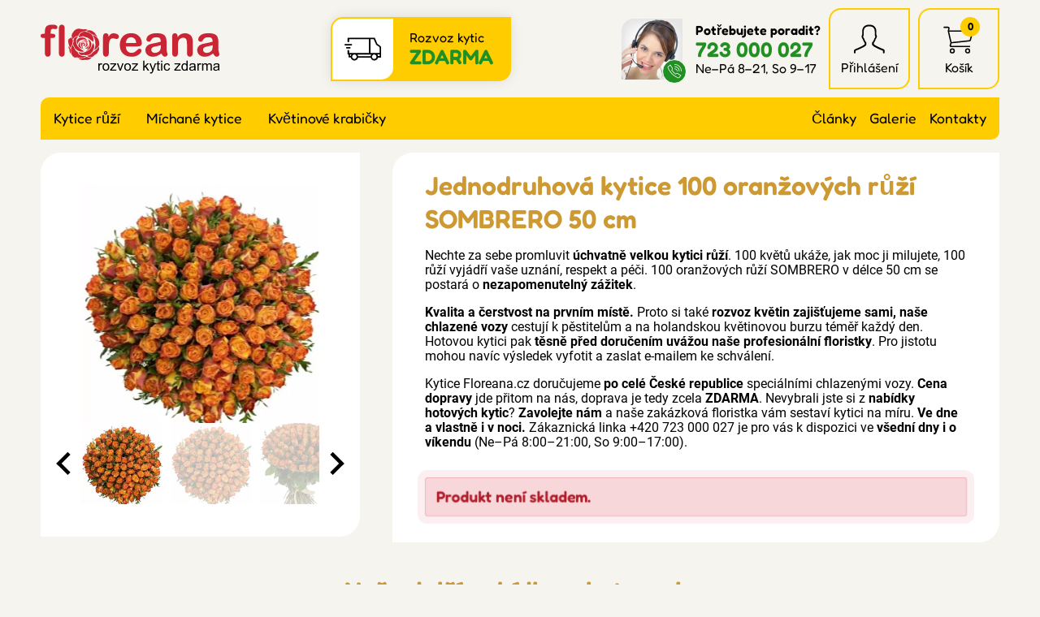

--- FILE ---
content_type: text/html; charset=UTF-8
request_url: https://www.floreana.cz/detail/jednodruhova-kytice-100-oranzovych-ruzi-sombrero-50-cm
body_size: 7661
content:

<!doctype html>
<html lang="cs" class="no-js">
<head>
	<meta charset="utf-8">
	<meta name="viewport" content="width=device-width, initial-scale=1, viewport-fit=cover">

	<title>Jednodruhová kytice 100 oranžových růží SOMBRERO 50 cm</title>
	<!-- carefully designed, coded & programed by Michal Marek; http://www.michal-marek.cz -->

	<script>
	// document.no-js -> document.js
	document.documentElement.className = document.documentElement.className.replace("no-js","js");
	</script>

	<meta name="description" content="Floreana kytice s rozvozem zdarma po celé ČR! Jednodruhová kytice 100 oranžových růží SOMBRERO 50 cm s doručením chlazenými vozy.">
	<meta name="keywords" content="">
	<meta name="author" content="Floreana.cz">
	<meta name="copyright" content="Floreana.cz">
	<meta name="robots" content="all,follow">

	<link rel="apple-touch-icon" sizes="180x180" href="https://www.floreana.cz/img/apple-touch-icon.png">
	<link rel="icon" type="image/png" sizes="32x32" href="https://www.floreana.cz/img/favicon-32x32.png">
	<link rel="icon" type="image/png" sizes="16x16" href="https://www.floreana.cz/img/favicon-16x16.png">
	<link rel="mask-icon" href="https://www.floreana.cz/img/safari-pinned-tab.svg" color="#4ba12d">
	<link rel="shortcut icon" href="https://www.floreana.cz/img/favicon.ico">
	<meta name="msapplication-TileColor" content="#00a300">
	<meta name="theme-color" content="#ffffff">

	<meta name="facebook-domain-verification" content="27poaeh49952eisab1fp1q7h74qmir">
	<meta name="p:domain_verify" content="1c9a789dded4db92b91bbe4d7125ec4e">

	<link rel="stylesheet" href="https://www.floreana.cz/css/1-base.54754509.css">
	<link rel="stylesheet" href="https://www.floreana.cz/css/1-layout.c3c2d9a7.css">
	<link rel="stylesheet" href="https://www.floreana.cz/css/1-components.c1a91f1b.css">
	<link rel="stylesheet" href="https://www.floreana.cz/css/1-libraries.0f420cf9.css">
	<link rel="stylesheet" href="https://www.floreana.cz/css/1-helpers.41dd1b3c.css">


	<script>
		window.dataLayer = window.dataLayer || [];
		function gtag(){dataLayer.push(arguments);}

		gtag('consent', 'default', {
			'ad_storage': 'denied',
			'ad_user_data': 'denied',
			'ad_personalization': 'denied',
			'analytics_storage': 'denied',
			'personalization_storage': 'denied',
			'functionality_storage': 'granted',
			'security_storage': 'granted',
			'wait_for_update': 500});

		window.__enzuzo = window.__enzuzo || {};
		window.__enzuzo.consentMode = window.__enzuzo.consentMode || {};
		window.__enzuzo.consentMode.gtagScriptVersion = 1;
	</script>
	<script src="https://app.enzuzo.com/scripts/cookiebar/3aa6d024-8d00-11f0-aca8-07e607e82fa2"></script>


	
	<script src="https://www.floreana.cz/js/script.c92e49c7.js"></script>
	<script src="https://www.floreana.cz/js/popper.d54e1c23.js"></script>


	<!-- Google Tag Manager -->
<script>
    window.dataLayer = window.dataLayer || [];
    window.dataLayer.push(
        {
    "event": "page_view",
    "site": "Floreana.cz",
    "platform": "web",
    "language": "cs",
    "currency": "CZK",
    "user": {
        "id": null,
        "type": "Customer",
        "first_name": null,
        "last_name": null,
        "email_sha256": "e3b0c44298fc1c149afbf4c8996fb92427ae41e4649b934ca495991b7852b855",
        "phone_number_sha256": "e3b0c44298fc1c149afbf4c8996fb92427ae41e4649b934ca495991b7852b855",
        "street": null,
        "city": null,
        "zip": null,
        "country": null,
        "last_order": "1970-01-01T01:00:00+01:00"
    },
    "page": {
        "type": "product",
        "title": "Jednodruhová kytice 100 oranžových růží SOMBRERO 50 cm",
        "url": "https://www.floreana.cz/detail/jednodruhova-kytice-100-oranzovych-ruzi-sombrero-50-cm"
    },
    "_clear": true
}
    );
    window.dataLayer.push(
        {
    "event": "view_item",
    "ecommerce": {
        "products": [
            {
                "id": "55017",
                "name": "Jednodruhová kytice 100 oranžových růží SOMBRERO 50 cm",
                "color": null,
                "length": "50",
                "availability": "out_of_stock",
                "price": "0.00"
            }
        ]
    },
    "_clear": true
}
    );
</script>

	<script>(function(w,d,s,l,i){w[l]=w[l]||[];w[l].push({'gtm.start':
		new Date().getTime(),event:'gtm.js'});var f=d.getElementsByTagName(s)[0],
		j=d.createElement(s),dl=l!='dataLayer'?'&l='+l:'';j.async=true;j.src=
		'https://www.googletagmanager.com/gtm.js?id='+i+dl;f.parentNode.insertBefore(j,f);
		})(window,document,'script','dataLayer','GTM-TPG77GL');</script>

	<script>(function(w,d,s,l,i){w[l]=w[l]||[];w[l].push({'gtm.start':
		new Date().getTime(),event:'gtm.js'});var f=d.getElementsByTagName(s)[0],
		j=d.createElement(s),dl=l!='dataLayer'?'&l='+l:'';j.async=true;j.src=
		'https://www.googletagmanager.com/gtm.js?id='+i+dl;f.parentNode.insertBefore(j,f);
		})(window,document,'script','dataLayer','GTM-NNRNLT');</script>
	<!-- End Google Tag Manager -->

	<!-- Facebook Pixel Code -->
	<script>
		!function(f,b,e,v,n,t,s){if(f.fbq)return;n=f.fbq=function(){n.callMethod?
				n.callMethod.apply(n,arguments):n.queue.push(arguments)};if(!f._fbq)f._fbq=n;
				n.push=n;n.loaded=!0;n.version='2.0';n.queue=[];t=b.createElement(e);t.async=!0;
				t.src=v;s=b.getElementsByTagName(e)[0];s.parentNode.insertBefore(t,s)}(window,
				document,'script','https://connect.facebook.net/en_US/fbevents.js');

		fbq('init', "791793845411432");

		dataLayer.push({
			'fbpixel': 'loaded',
			'event': 'fbloaded'
		});
	</script>
	<noscript><img height="1" width="1" style="display:none" src="https://www.facebook.com/tr?id=791793845411432&ev=PageView&noscript=1"></noscript>
	<!-- End Facebook Pixel Code -->

	<script type="text/javascript">
		const url = "https://www.floreana.cz/";
	</script>


<script type="application/ld+json">
{
    "@context": "https://schema.org/",
    "@type": "Product",
    "name": "Jednodruhová kytice 100 oranžových růží SOMBRERO 50 cm",
    "image": [
        "https://www.floreana.cz/foto/vbnGalerie/k/kytice-100-oranzovych-ruzi-sombrero-40cm-89ugq.webp",
        "https://www.floreana.cz/foto/vbnGalerie/k/kytice-100-oranzovych-ruzi-sombrero-40cm-h9b89.webp",
        "https://www.floreana.cz/foto/vbnGalerie/k/kytice-100-oranzovych-ruzi-sombrero-40cm-wk0fm.webp",
        "https://www.floreana.cz/foto/vbnGalerie/k/kytice-100-oranzovych-ruzi-sombrero-40cm-gfba1.webp"
    ],
    "description": "Nechte za sebe promluvit úchvatně velkou kytici růží. 100 květů ukáže, jak moc ji milujete, 100 růží vyjádří vaše uznání, respekt a péči. 100 oranžových růží SOMBRERO v délce 50…",
    "sku": "55017",
    "mpn": "2018113020",
    "offers": {
        "@type": "Offer",
        "url": "https://www.floreana.cz/detail/jednodruhova-kytice-100-oranzovych-ruzi-sombrero-50-cm",
        "priceCurrency": "CZK",
        "price": 79,
        "priceValidUntil": "2025-12-21",
        "itemCondition": "https://schema.org/NewCondition",
        "availability": "https://schema.org/SoldOut"
    }
}
</script>
<script type="application/ld+json">
{
    "@context": "https://schema.org",
    "@type": "BreadcrumbList",
    "itemListElement": [
        {
            "@type": "ListItem",
            "position": 1,
            "name": "Floreana.cz",
            "item": "https://www.floreana.cz/"
        },
        {
            "@type": "ListItem",
            "position": 2,
            "name": null,
            "item": "https://www.floreana.cz/produkty/-1"
        },
        {
            "@type": "ListItem",
            "position": 3,
            "name": "Jednodruhová kytice 100 oranžových růží SOMBRERO 50 cm",
            "item": "https://www.floreana.cz/detail/jednodruhova-kytice-100-oranzovych-ruzi-sombrero-50-cm"
        }
    ]
}
</script>





<meta property="og:url" content="https://www.floreana.cz/detail/jednodruhova-kytice-100-oranzovych-ruzi-sombrero-50-cm">
<meta property="og:type" content="product">
<meta property="og:image" content="https://www.floreana.cz/foto/vbnGalerie/k/kytice-100-oranzovych-ruzi-sombrero-40cm-89ugq.webp">
<meta property="og:title" content="Jednodruhová kytice 100 oranžových růží SOMBRERO 50 cm">
<meta property="og:description" content="Nechte za sebe promluvit úchvatně velkou kytici růží. 100 květů ukáže, jak moc ji milujete, 100 růží vyjádří vaše uznání, respekt a péči. 100 oranžových růží SOMBRERO v délce 50…">

</head>
<body
	
	data-currency="Kč"
	data-currencydecimals="0"
>

<!-- Google Tag Manager (noscript) -->
<noscript><iframe src="https://www.googletagmanager.com/ns.html?id=GTM-TPG77GL" height="0" width="0" style="display:none;visibility:hidden"></iframe></noscript>
<noscript><iframe src="https://www.googletagmanager.com/ns.html?id=GTM-NNRNLT" height="0" width="0" style="display:none;visibility:hidden"></iframe></noscript>
<!-- End Google Tag Manager (noscript) -->




<link rel="stylesheet" href="https://www.floreana.cz/css/layout/header.c197e252.css">
<header role="banner" class="header">

	<link rel="stylesheet" href="https://www.floreana.cz/css/layout/logo.1f846ef3.css">
	<div class="logo logo--cs">
		<a class="logo__link" href="https://www.floreana.cz/">
			<img src="https://www.floreana.cz/img/logo-cs.svg">
		</a>
	</div>

	<link rel="stylesheet" href="https://www.floreana.cz/css/layout/headerDelivery.011dc615.css">
	<div class="headerDelivery">
		<span class="headerDelivery__icon"><svg width="1em" height="1em" fill="currentColor" role="presentation"><use xlink:href="https://www.floreana.cz/img/icons.d8c988c4.svg#icon-deliveryCar"></use></svg></span>
		<div class="headerDelivery__text">Rozvoz kytic<br><strong class="headerDelivery__free">ZDARMA</strong></div>
	</div>

	<link rel="stylesheet" href="https://www.floreana.cz/css/layout/headerSupport.3b3b168e.css">
	<div class="headerSupport">
		<div class="headerSupport__photo">
			<img src="https://www.floreana.cz/img/headerSupport.webp" alt="Zákaznický servis">
		</div>
		<span class="headerSupport__phoneIcon"><svg width="1em" height="1em" fill="currentColor" role="presentation"><use xlink:href="https://www.floreana.cz/img/icons.d8c988c4.svg#icon-phone"></use></svg></span>

		<div class="headerSupport__contacts">
			<p class="m-0">
				<strong>Potřebujete poradit?</strong>
				<a class="headerSupport__contacts__phone" href="tel:+420723000027">723 000 027</a><br>
				Ne–Pá 8–21, So 9–17
			</p>
		</div>
	</div>

	<link rel="stylesheet" href="https://www.floreana.cz/css/layout/headerIcons.65550cab.css">
	<ul class="headerIcons list-unstyled">
		<li class="headerIcons__item headerIcons__item--contacts">
			<a href="https://www.floreana.cz/kontakty">
				<span class="headerIcons__icon"><svg width="1em" height="1em" fill="currentColor" role="presentation"><use xlink:href="https://www.floreana.cz/img/icons.d8c988c4.svg#icon-phone"></use></svg></span>
			</a>
		</li>
		<li class="headerIcons__item">
<a href="https://www.floreana.cz/login">
		<span class="headerIcons__icon"><svg width="1em" height="1em" fill="currentColor" role="presentation"><use xlink:href="https://www.floreana.cz/img/icons.d8c988c4.svg#icon-user"></use></svg></span>
		<span class="headerIcons__label">Přihlášení</span>
</a>

<div class="headerIcons__dropdown">
	<link rel="stylesheet" href="https://www.floreana.cz/css/layout/headerUser.af391325.css">
	<div class="headerUser">
			<form method="post" action="https://www.floreana.cz/my-account/events/family-1">
				<div class="form-group ">
					<label class="control-label" for="formEmail">E-mail</label>
					<input id="formEmail" class="form-control" type="email" name="email" placeholder="E-mail" value="">
				</div>
				<div class="form-group ">
					<label class="control-label" for="formPassword">Heslo</label>
					<input id="formPassword" class="form-control" type="password" name="password" placeholder="Heslo">
				</div>

				<input type="hidden" name="do" value="userLogin">
				<input type="hidden" name="actions" value="user">

				<button class="btn btn--primary">
					Přihlásit se
				</button>
				<p class="headerUser__passwordReset"><a href="https://www.floreana.cz/password-reset">Zapomenuté heslo?</a></p>
			</form>

			<p class="m-0">
				<strong>Nemáte ještě účet? Registrujte se</strong><br>
				<a href="https://www.floreana.cz/registrace">Chci se zaregistrovat</a>
			</p>
	</div>
</div>
		</li>
		<li class="headerIcons__item">
<a href="https://www.floreana.cz/nakupni-kosik">
				<span class="headerIcons__icon">
					<svg width="1em" height="1em" fill="currentColor" role="presentation"><use xlink:href="https://www.floreana.cz/img/icons.d8c988c4.svg#icon-cart"></use></svg>
					<span class="headerIcons__icon__count">0</span>
				</span>
	<span class="headerIcons__label">Košík</span>

</a>

<div class="headerIcons__dropdown">
	<div class="headerCart">
		<link rel="stylesheet" href="https://www.floreana.cz/css/layout/headerCart.414e1c11.css">

		<div class="headerCart__empty">
			<div class="headerCart__empty__icon">
				<svg width="1em" height="1em" fill="currentColor" role="presentation"><use xlink:href="https://www.floreana.cz/img/icons.d8c988c4.svg#icon-rose"></use></svg>
			</div>
			<p class="m-0">
				<strong class="mb-1">Váš košík je prázdný</strong><br>
				Není to škoda? Pokud potřebujete poradit, zavolejte nám <a href="tel:+420723000027">723 000 027</a>
			</p>
		</div>
	</div>
</div>		</li>
	</ul>

	<a class="header__menuToggle mobileMenuToggle" href="#">
		<span class="header__menuToggle__icon"><svg width="1em" height="1em" fill="currentColor" role="presentation"><use xlink:href="https://www.floreana.cz/img/icons.d8c988c4.svg#icon-menu"></use></svg></span>
		<span class="header__menuToggle__text">Menu</span>
	</a>
</header>


<link rel="stylesheet" href="https://www.floreana.cz/css/layout/navigation.fd351ebb.css">
<nav class="navigation" role="navigation">
	<div class="navigation__bg">
<link rel="stylesheet" href="https://www.floreana.cz/css/layout/category.f89b96c0.css">
<ul class="category">
		<li class="category__item category__item--136">
			<a class="category__link " href="https://www.floreana.cz/produkty/kytice-ruzi-1">Kytice růží</a>
			<a class="category__showDropdown" href="#"></a>
		</li>
		<li class="category__item category__item--135">
			<a class="category__link " href="https://www.floreana.cz/produkty/michane-kytice-1">Míchané kytice</a>
			<a class="category__showDropdown" href="#"></a>
		</li>
		<li class="category__item category__item--139">
			<a class="category__link " href="https://www.floreana.cz/produkty/kvetinove-krabicky-1">Květinové krabičky</a>
			<a class="category__showDropdown" href="#"></a>
		</li>
</ul>
<script>
document.addEventListener("DOMContentLoaded", function(event) {
	document.querySelectorAll('.category__showDropdown').forEach((el) => {
		el.addEventListener('click', function(e) {
			el.classList.toggle("category__showDropdown--open");
			e.preventDefault();
		});
	});
});
</script>

		<ul class="navigation__rightMenu">
			<li class="navigation__rightMenu__item"><a class="navigation__rightMenu__link " href="https://www.floreana.cz/blog-1">Články</a></li>
			<li class="navigation__rightMenu__item"><a class="navigation__rightMenu__link " href="https://www.floreana.cz/foto-video">Galerie</a></li>
			<li class="navigation__rightMenu__item"><a class="navigation__rightMenu__link " href="https://www.floreana.cz/kontakty">Kontakty</a></li>
		</ul>
	</div>
</nav>


<div class="wrapper">
	<div id="mainAlert" class="alert  hidden"></div>


	<div class="content">
		<main class="content__main" role="main">



<link rel="stylesheet" href="https://www.floreana.cz/css/productDetail/productDetail.89ed9997.css">
<link rel="stylesheet" href="https://www.floreana.cz/css/productDetail/productDetailLayout.04106b88.css">
<div class="detailLayout detailLayout--top">
	<div class="detailLayout__left">

<link rel="stylesheet" href="https://www.floreana.cz/css/productDetail/productDetailGallery.c6e57723.css">


<script src="https://www.floreana.cz/js/splide.min.513dd989.js"></script>
<link rel="stylesheet" href="https://www.floreana.cz/css/splide.8632dc04.css">


<script src="https://www.floreana.cz/js/glightbox.15e9f504.js"></script>
<link rel="stylesheet" href="https://www.floreana.cz/css/glightbox.66f27d18.css">

<div class="productGallery__main splide">
	<div class="splide__track">
		<ul class="splide__list">
			<li class="splide__slide">
				<a href="https://www.florea.cz/foto/vbnGalerie/k/kytice-100-oranzovych-ruzi-sombrero-40cm-89ugq.webp" title="Kytice 100 oranžových růží SOMBRERO 40cm" data-gallery="gallery1">
					<img src="https://www.florea.cz/foto/vbnGalerieTh/k/kytice-100-oranzovych-ruzi-sombrero-40cm-89ugq.webp" alt="Kytice 100 oranžových růží SOMBRERO 40cm">
				</a>
			</li>
			<li class="splide__slide">
				<a href="https://www.florea.cz/foto/vbnGalerie/k/kytice-100-oranzovych-ruzi-sombrero-40cm-h9b89.webp" title="Kytice 100 oranžových růží SOMBRERO 40cm" data-gallery="gallery1">
					<img src="https://www.florea.cz/foto/vbnGalerieTh/k/kytice-100-oranzovych-ruzi-sombrero-40cm-h9b89.webp" alt="Kytice 100 oranžových růží SOMBRERO 40cm">
				</a>
			</li>
			<li class="splide__slide">
				<a href="https://www.florea.cz/foto/vbnGalerie/k/kytice-100-oranzovych-ruzi-sombrero-40cm-wk0fm.webp" title="Kytice 100 oranžových růží SOMBRERO 40cm" data-gallery="gallery1">
					<img src="https://www.florea.cz/foto/vbnGalerieTh/k/kytice-100-oranzovych-ruzi-sombrero-40cm-wk0fm.webp" alt="Kytice 100 oranžových růží SOMBRERO 40cm">
				</a>
			</li>
			<li class="splide__slide">
				<a href="https://www.florea.cz/foto/vbnGalerie/k/kytice-100-oranzovych-ruzi-sombrero-40cm-gfba1.webp" title="Kytice 100 oranžových růží SOMBRERO 40cm" data-gallery="gallery1">
					<img src="https://www.florea.cz/foto/vbnGalerieTh/k/kytice-100-oranzovych-ruzi-sombrero-40cm-gfba1.webp" alt="Kytice 100 oranžových růží SOMBRERO 40cm">
				</a>
			</li>
		</ul>
	</div>
</div>

<div class="productGallery__thumbnails splide">
	<div class="splide__track">
		<ul class="splide__list">
			<li class="splide__slide">
				<img src="https://www.florea.cz/foto/vbnGalerieTh/k/kytice-100-oranzovych-ruzi-sombrero-40cm-89ugq.webp" alt="Kytice 100 oranžových růží SOMBRERO 40cm">
			</li>
			<li class="splide__slide">
				<img src="https://www.florea.cz/foto/vbnGalerieTh/k/kytice-100-oranzovych-ruzi-sombrero-40cm-h9b89.webp" alt="Kytice 100 oranžových růží SOMBRERO 40cm">
			</li>
			<li class="splide__slide">
				<img src="https://www.florea.cz/foto/vbnGalerieTh/k/kytice-100-oranzovych-ruzi-sombrero-40cm-wk0fm.webp" alt="Kytice 100 oranžových růží SOMBRERO 40cm">
			</li>
			<li class="splide__slide">
				<img src="https://www.florea.cz/foto/vbnGalerieTh/k/kytice-100-oranzovych-ruzi-sombrero-40cm-gfba1.webp" alt="Kytice 100 oranžových růží SOMBRERO 40cm">
			</li>
		</ul>
	</div>
</div>

<script src="https://www.floreana.cz/js/productGallery.527ee64c.js"></script>

	</div>

	<div class="detailLayout__right">
		<h1 class="detailTitle">Jednodruhová kytice 100 oranžových růží SOMBRERO 50 cm</h1>
		<p></p>


		<link rel="stylesheet" href="https://www.floreana.cz/css/productDetail/productDetailLabels.1952b8ae.css">


		<div class="editorText">
			<p>Nechte za sebe promluvit <strong>úchvatně velkou kytici růží</strong>. 100 květů ukáže, jak moc ji milujete, 100 růží vyjádří vaše uznání, respekt a péči. 100 oranžových růží SOMBRERO v délce 50 cm se postará o <strong>nezapomenutelný zážitek</strong>.</p>
<p><strong>Kvalita a čerstvost na prvním místě.</strong> Proto si také <strong>rozvoz květin zajišťujeme sami, naše chlazené vozy</strong> cestují k pěstitelům a na holandskou květinovou burzu téměř každý den. Hotovou kytici pak <strong>těsně před doručením uvážou naše profesionální floristky</strong>. Pro jistotu mohou navíc výsledek vyfotit a zaslat e-mailem ke schválení.</p>
<p>Kytice Floreana.cz doručujeme <strong>po celé České republice</strong> speciálními chlazenými vozy. <strong>Cena dopravy</strong> jde přitom na nás, doprava je tedy zcela <strong>ZDARMA</strong>. Nevybrali jste si z <strong>nabídky hotových kytic</strong>? <strong>Zavolejte nám</strong> a naše zakázková floristka vám sestaví kytici na míru. <strong>Ve dne a vlastně i v noci.</strong> Zákaznická linka +420 723 000 027 je pro vás k dispozici ve <strong>všední dny i o víkendu</strong> (Ne–Pá 8:00–21:00, So 9:00–17:00).</p>
			<p style="clear:both;margin:0;padding:0;">&nbsp;</p>
		</div>


		<p class="detailStock alert alert--error">
			Produkt není skladem.
		</p>




	</div>
</div>



<p class="h2 text-center">Naše další nabídka z kategorie <a href="https://www.floreana.cz/produkty/-1"></a></p>
<link rel="stylesheet" href="https://www.floreana.cz/css/productListing/products.57c3281d.css">
<div class="products">

<div class="products__item ">
	<h3 class="products__title"><a class="products__title__link" href="https://www.floreana.cz/detail/jednodruhova-kytice-100-cervenych-ruzi-red-calypso-60-cm">Jednodruhová kytice 100 červených růží RED CALYPSO 60 cm</a></h3>

	<div class="products__photo">
		<a class="products__photo__link" href="https://www.floreana.cz/detail/jednodruhova-kytice-100-cervenych-ruzi-red-calypso-60-cm">
			<img src="
				https://www.florea.cz/foto/vbnGalerieTh/k/kytice-100-ruzi-red-calypso-lefi8.webp
			" alt="Jednodruhová kytice 100 červených růží RED CALYPSO 60 cm">
		</a>
		<div class="labels labels--productsListing">
		</div>
	</div>

	<div class="products__stock">
		Skladem 4
		kusy
	</div>

	<div class="products__bottom">
		<p class="products__price">
				

				<span class="products__priceText">
					2 415 Kč
				</span>
		</p>
		<a class="products__button button" href="https://www.floreana.cz/detail/jednodruhova-kytice-100-cervenych-ruzi-red-calypso-60-cm">
			Detail
		</a>
	</div>
</div>
<div class="products__item ">
	<h3 class="products__title"><a class="products__title__link" href="https://www.floreana.cz/detail/jednodruhova-kytice-100-cervenych-ruzi-red-torch-60-cm">Jednodruhová kytice 100 červených růží RED TORCH 60 cm</a></h3>

	<div class="products__photo">
		<a class="products__photo__link" href="https://www.floreana.cz/detail/jednodruhova-kytice-100-cervenych-ruzi-red-torch-60-cm">
			<img src="
				https://www.florea.cz/foto/vbnGalerieTh/k/kytice-100-rudych-ruzi-red-torch-ne7hp.webp
			" alt="Jednodruhová kytice 100 červených růží RED TORCH 60 cm">
		</a>
		<div class="labels labels--productsListing">
			<span class="labels__item labels__item--recommended">
				<svg width="1em" height="1em" fill="currentColor" role="presentation"><use xlink:href="https://www.floreana.cz/img/icons.d8c988c4.svg#icon-stickerNew"></use></svg>
				Tip
			</span>
		</div>
	</div>

	<div class="products__stock">
		Skladem 2
		kusy
	</div>

	<div class="products__bottom">
		<p class="products__price">
				

				<span class="products__priceText">
					2 516 Kč
				</span>
		</p>
		<a class="products__button button" href="https://www.floreana.cz/detail/jednodruhova-kytice-100-cervenych-ruzi-red-torch-60-cm">
			Detail
		</a>
	</div>
</div>
<div class="products__item ">
	<h3 class="products__title"><a class="products__title__link" href="https://www.floreana.cz/detail/jednodruhova-kytice-100-cervenych-ruzi-red-torch-70-cm">Jednodruhová kytice 100 červených růží RED TORCH 70 cm</a></h3>

	<div class="products__photo">
		<a class="products__photo__link" href="https://www.floreana.cz/detail/jednodruhova-kytice-100-cervenych-ruzi-red-torch-70-cm">
			<img src="
				https://www.florea.cz/foto/vbnGalerieTh/k/kytice-100-rudych-ruzi-red-torch-ne7hp.webp
			" alt="Jednodruhová kytice 100 červených růží RED TORCH 70 cm">
		</a>
		<div class="labels labels--productsListing">
			<span class="labels__item labels__item--action">
				<svg width="1em" height="1em" fill="currentColor" role="presentation"><use xlink:href="https://www.floreana.cz/img/icons.d8c988c4.svg#icon-stickerAction"></use></svg>
				Akční
			</span>
			<span class="labels__item labels__item--discount">
				<svg width="1em" height="1em" fill="currentColor" role="presentation"><use xlink:href="https://www.floreana.cz/img/icons.d8c988c4.svg#icon-stickerDiscount"></use></svg>
				-8%
			</span>
		</div>
	</div>

	<div class="products__stock">
		Skladem 5
		kusů
	</div>

	<div class="products__bottom">
		<p class="products__price">
				<span class="products__price--original">3 261 Kč</span>

				<span class="products__priceText">
					2 990 Kč
				</span>
		</p>
		<a class="products__button button" href="https://www.floreana.cz/detail/jednodruhova-kytice-100-cervenych-ruzi-red-torch-70-cm">
			Detail
		</a>
	</div>
</div>
<div class="products__item ">
	<h3 class="products__title"><a class="products__title__link" href="https://www.floreana.cz/detail/jednodruhova-kytice-100-cervenych-ruzi-red-torch-50-cm">Jednodruhová kytice 100 červených růží RED TORCH 50 cm</a></h3>

	<div class="products__photo">
		<a class="products__photo__link" href="https://www.floreana.cz/detail/jednodruhova-kytice-100-cervenych-ruzi-red-torch-50-cm">
			<img src="
				https://www.florea.cz/foto/vbnGalerieTh/k/kytice-100-rudych-ruzi-red-torch-ne7hp.webp
			" alt="Jednodruhová kytice 100 červených růží RED TORCH 50 cm">
		</a>
		<div class="labels labels--productsListing">
			<span class="labels__item labels__item--recommended">
				<svg width="1em" height="1em" fill="currentColor" role="presentation"><use xlink:href="https://www.floreana.cz/img/icons.d8c988c4.svg#icon-stickerNew"></use></svg>
				Tip
			</span>
		</div>
	</div>

	<div class="products__stock">
		Skladem 14
		kusů
	</div>

	<div class="products__bottom">
		<p class="products__price">
				

				<span class="products__priceText">
					2 205 Kč
				</span>
		</p>
		<a class="products__button button" href="https://www.floreana.cz/detail/jednodruhova-kytice-100-cervenych-ruzi-red-torch-50-cm">
			Detail
		</a>
	</div>
</div>
</div>


<div class="detailInternal">
	ID produktu 55017
</div>







<script>
document.addEventListener("DOMContentLoaded", function(event) {

	function refreshPriceDetail() {
		// --- lokalizace ---
		let currency = document.querySelector('body').dataset.currency;
		let currencydecimals = document.querySelector('body').dataset.currencydecimals;

		// --- data ---
		let productPrice = document.querySelector('.buy__addCart__totalPrice__value').dataset.productprice;
		let quantity = document.querySelector('input[name=quantity]').value;

		// --- vypocet ---
		var totalPrice = productPrice * quantity;

		document.querySelector('.buy__addCart__totalPrice__value').innerHTML = totalPrice.toFixed(currencydecimals) + ' ' + currency;
	}


	// --- odecteni poctu kusu ---
	document.querySelector('a.buy__quantityItem--minus').addEventListener('click', function(e) {
		let quantityEl = document.querySelector('input[name=quantity]');

		if(parseInt(quantityEl.value) > 1) {
			quantityEl.value = quantityEl.value - 1;
			refreshPriceDetail();
		}

		e.preventDefault();
	});


	// --- pricteni poctu kusu ---
	document.querySelector('a.buy__quantityItem--plus').addEventListener('click', function(e) {
		let quantityEl = document.querySelector('input[name=quantity]');

		if(parseInt(quantityEl.value) < parseInt(quantityEl.dataset.maxvalue)) {
			quantityEl.value = parseInt(quantityEl.value) + 1;
			refreshPriceDetail();
		}

		e.preventDefault();
	});


	// --- zmenas poctu kusu naprimo ---
	document.querySelector('input[name=quantity]').addEventListener('change', function(e) {
		refreshPriceDetail();
	});



});
</script>
			<!--
            -->
		</main>
	</div>
</div>


<link rel="stylesheet" href="https://www.floreana.cz/css/layout/footerBig.211fc2ca.css">
<div class="footerBigOut">
<div class="footerBig wrapper">

	<div class="footerBig__column">
		<input class="accorditionInput" type="radio" name="footerBig1" id="footerBig1" checked>
		<label class="footerBig__heading h4 accorditionLabel" for="footerBig1">Zákaznický servis</label>

		<div class="accorditionContent">
<ul class="list-unstyled footerBig__navigation">
		<li><a class=" " href="https://www.floreana.cz/kontakty">Kontakty</a></li>
		<li><a class=" " href="https://www.floreana.cz/poloha-kuryru">Poloha kurýrů</a></li>
		<li><a class=" " href="https://www.floreana.cz/platebni-zpusoby">Platební způsoby</a></li>
		<li><a class=" " href="https://www.floreana.cz/obchodni-podminky">Obchodní podmínky</a></li>
		<li><a class=" " href="https://www.floreana.cz/reklamacni-podminky">Reklamační podmínky</a></li>
		<li><a class=" " href="https://www.floreana.cz/ochrana-osobnich-udaju">Ochrana os. údajů</a></li>
		<li><a class=" " href="https://www.floreana.cz/ochrana-oznamovatelu">Ochrana oznamovatelů</a></li>
		<li><a class=" " href="https://www.floreana.cz/podminky-aukci">Podmínky aukcí</a></li>
		<li><a class=" " href="https://www.floreana.cz/cookies">Cookies</a></li>
</ul>
		</div>
	</div>

	<div class="footerBig__column">
		<input class="accorditionInput" type="radio" name="footerBig1" id="footerBig3">
		<label class="footerBig__heading h4 accorditionLabel" for="footerBig3">Rozvoz květin</label>

		<div class="accorditionContent">
<ul class="list-unstyled footerBig__navigation">
		<li><a class=" " href="https://www.floreana.cz/kam-dorucujeme-kvetiny">Kam doručujeme květiny</a></li>
		<li><a class=" " href="https://www.floreana.cz/cena-za-doruceni-kvetin">Cena za doručení květin</a></li>
		<li><a class=" " href="https://www.floreana.cz/rozvoz-chlazenymi-vozy">Rozvoz květin chlazenými vozy</a></li>
		<li><a class=" " href="https://www.floreana.cz/doruceni-kvetin-sledujete-online">Doručení květin sledujete online</a></li>
		<li><a class=" " href="https://www.floreana.cz/kdo-dorucuje-kytice">Kdo jsou lidé, kteří doručují kytice</a></li>
		<li><a class=" " href="https://www.floreana.cz/odkud-kvetiny-dorucujeme">Odkud květiny doručujeme</a></li>
</ul>
		</div>
	</div>

	<div class="footerBig__column footerBig__column--support">
		<p class="footerBig__heading h4">Potřebujete poradit?</p>

<link rel="stylesheet" href="https://www.floreana.cz/css/support.838c602c.css">
<div class="support">
	<div class="support__photo">
		<div class="support__photo__frame">
			<img src="https://www.floreana.cz/img/headerSupport.webp" alt="">
		</div>
	</div>
	<div class="support__contacts">
		<p>
			<a class="support__phone" href="tel:+420723000027">
				<span class="support__contacts__icon"><svg width="1em" height="1em" fill="currentColor" role="presentation"><use xlink:href="https://www.floreana.cz/img/icons.d8c988c4.svg#icon-phone"></use></svg></span>
				723 000 027
			</a>
			<br><span class="support__contacts__openingTimes">Celý týden&nbsp;8&nbsp;-&nbsp;21, So&nbsp;9&nbsp;-&nbsp;17</span>
		</p>
		<p>
			<a href="mailto:obchod@floreana.cz">
				<span class="support__contacts__icon"><svg width="1em" height="1em" fill="currentColor" role="presentation"><use xlink:href="https://www.floreana.cz/img/icons.d8c988c4.svg#icon-email"></use></svg></span>
				obchod@floreana.cz
			</a>
		</p>
	</div>
</div>


		<link rel="stylesheet" href="https://www.floreana.cz/css/layout/footerSocial.b27984b7.css">
		<ul class="footerSocial list-unstyled">
			<li><a href="https://www.facebook.com/floreanacz"><svg width="1em" height="1em" fill="currentColor" role="presentation"><use xlink:href="https://www.floreana.cz/img/icons.d8c988c4.svg#icon-facebook"></use></svg></a></li>
			<li><a href="https://www.instagram.com/floreanacz/"><svg width="1em" height="1em" fill="currentColor" role="presentation"><use xlink:href="https://www.floreana.cz/img/icons.d8c988c4.svg#icon-instagram"></use></svg></a></li>
			<li><a href="https://www.youtube.com/channel/UCG3VWe_pHmQLfgRJr0BB83A"><svg width="1em" height="1em" fill="currentColor" role="presentation"><use xlink:href="https://www.floreana.cz/img/icons.d8c988c4.svg#icon-youtube"></use></svg></a></li>
			<li><a href="https://www.pinterest.com/floreanacz"><svg width="1em" height="1em" fill="currentColor" role="presentation"><use xlink:href="https://www.floreana.cz/img/icons.d8c988c4.svg#icon-pinterest"></use></svg></a></li>
		</ul>
	</div>
</div>
</div>


<link rel="stylesheet" href="https://www.floreana.cz/css/layout/footer.7e81197c.css">
<footer class="footer__out" role="contentinfo">
	<div class="footer wrapper">
		<p class="footer__copy">&copy; 2025 Floreana.cz</p>
	</div>
</footer>


</div>


<div class="modal-backdrop"></div>

<div class="tooltip" id="tooltipTarget">
	<div class="tooltip__text"></div>
	<div class="tooltip__arrow" data-popper-arrow></div>
</div>

<div id="loadingScreenId" class="loadingScreen">
	<div class="lds-ring"><div></div><div></div><div></div><div></div></div>
</div>




<div id="measuringCodes">
	
<!-- Vlozeni do kosiku -->
<script type="text/javascript">

	function buyItemAction() {

		let datalayerTmp = {"id":"55017","name":"Jednodruhová kytice 100 oranžových růží SOMBRERO 50 cm","color":null,"length":"50","availability":"out_of_stock","price":"0.00"};
		datalayerTmp.quantity = document.querySelector('input[name=quantity]').value;

		// Google
		dataLayer.push({
			'event': 'add_to_cart',
			'ecommerce': {
				'products': [datalayerTmp]
			},
			_clear: true
		});
	}

	document.addEventListener("DOMContentLoaded", function(event) {
		// odeslani formu u zmeny v inputu
		document.querySelectorAll('form.buy').forEach((el) => {
			el.addEventListener('submit', function(e) {
				buyItemAction();
			});
		});
	});
</script>






	<style>
		/* z-index pro Maileon doprava zdarma */
		.mlctr-popup .mlctr-popup-stripe {
			z-index: 10000;
		}
	</style>

	<!-- Zacatek kodu chatu SupportBox -->
	<script type="text/javascript">
		var supportBoxChatId = 610;
		var supportBoxChatSecret = 'c45cb08fe2b98778b98ee64b83893594';
		var supportBoxChatVariables = {
			email: 'client@email.tld',
			fullName: 'John Doe',
			phone: '123456789',
			customerId: 12345
		};
	</script>
	<script src="https://chat.supportbox.cz/web-chat/entry-point" async defer></script>
	<!-- Konec kodu chatu SupportBox -->
</div>


	
</body>
</html>


--- FILE ---
content_type: text/css
request_url: https://www.floreana.cz/css/1-base.54754509.css
body_size: 3135
content:
/*! normalize.css v8.0.1 | MIT License | github.com/necolas/normalize.css */html{-webkit-text-size-adjust:100%;line-height:1.15}body{margin:0}main{display:block}h1{font-size:2em;margin:.67em 0}hr{-webkit-box-sizing:content-box;box-sizing:content-box;height:0;overflow:visible}pre{font-family:monospace,monospace;font-size:1em}a{background-color:transparent}abbr[title]{border-bottom:none;text-decoration:underline;-webkit-text-decoration:underline dotted;text-decoration:underline dotted}b,strong{font-weight:bolder}code,kbd,samp{font-family:monospace,monospace;font-size:1em}small{font-size:80%}sub,sup{font-size:75%;line-height:0;position:relative;vertical-align:baseline}sub{bottom:-.25em}sup{top:-.5em}img{border-style:none}button,input,optgroup,select,textarea{font-family:inherit;font-size:100%;line-height:1.15;margin:0}button,input{overflow:visible}button,select{text-transform:none}[type=button],[type=reset],[type=submit],button{-webkit-appearance:button}[type=button]::-moz-focus-inner,[type=reset]::-moz-focus-inner,[type=submit]::-moz-focus-inner,button::-moz-focus-inner{border-style:none;padding:0}[type=button]:-moz-focusring,[type=reset]:-moz-focusring,[type=submit]:-moz-focusring,button:-moz-focusring{outline:1px dotted ButtonText}fieldset{padding:.35em .75em .625em}legend{-webkit-box-sizing:border-box;box-sizing:border-box;color:inherit;display:table;max-width:100%;white-space:normal}progress{vertical-align:baseline}textarea{overflow:auto}[type=checkbox],[type=radio]{-webkit-box-sizing:border-box;box-sizing:border-box;padding:0}[type=number]::-webkit-inner-spin-button,[type=number]::-webkit-outer-spin-button{height:auto}[type=search]{-webkit-appearance:textfield;outline-offset:-2px}[type=search]::-webkit-search-decoration{-webkit-appearance:none}::-webkit-file-upload-button{-webkit-appearance:button;font:inherit}details{display:block}summary{display:list-item}[hidden],template{display:none}@-ms-viewport{width:device-width}@-o-viewport{width:device-width}@viewport{width:device-width}@font-face{font-display:fallback;font-family:Fredoka;src:url(../fonts/Fredoka-Regular.woff2) format("woff2"),url(../fonts/Fredoka-Regular.woff) format("woff")}@font-face{font-display:fallback;font-family:Fredoka;font-weight:700;src:url(../fonts/Fredoka-SemiBold.woff2) format("woff2"),url(../fonts/Fredoka-SemiBold.woff) format("woff")}@font-face{font-display:fallback;font-family:Roboto;src:url(../fonts/roboto-regular.woff2) format("woff2"),url(../fonts/roboto-regular.woff) format("woff")}@font-face{font-display:fallback;font-family:Roboto;font-weight:700;src:url(../fonts/roboto-bold.woff2) format("woff2"),url(../fonts/roboto-bold.woff) format("woff")}.h1,.h2,.h3,.h4,.h5,.h6,h1,h2,h3,h4,h5,h6{color:#c93;font-family:Fredoka,sans-serif;font-weight:700}.h1,h1{font-size:2.441rem}.h1,.h2,h1,h2{line-height:1.3}.h2,h2{font-size:1.953rem}.h3,h3{font-size:1.563rem}.h3,.h4,h3,h4{line-height:1.3}.h4,h4{font-size:1.25rem}.h5,h5{font-size:1rem}.h6,h6{color:#000;font-size:.8rem}blockquote,dl,figure,h1,h2,h3,h4,h5,h6,hr,ol,p,pre,q,table,ul{-webkit-box-sizing:border-box;box-sizing:border-box;margin-bottom:1rem;margin-top:0}a,aside,button,div,fieldset,footer,header,input,label,legend,li,main,nav,ol,p,select,span,textarea,ul{-webkit-box-sizing:border-box;box-sizing:border-box}blockquote,figure{margin-left:0;margin-right:0}blockquote{color:#666;font-family:serif;font-size:1.1rem;font-style:italic;padding:0;quotes:"“" "”" "‘" "’"}blockquote:before{content:open-quote}blockquote:after{content:close-quote}.blockquote__author{padding-right:0;text-align:right}dd,ol,ul{margin-left:0;padding-left:1.5rem}ol ol,ol ul,ul ol,ul ul{margin-bottom:0}q{font-style:italic}img{display:block}.content iframe{border:none;width:100%}html{font-size:100%}body{background:#f6f4ee;font-family:Roboto,sans-serif;overflow-x:hidden}a{color:#c93;text-decoration:none}a:active,a:focus,a:hover{color:#941026;text-decoration:underline}a[href^="tel:"]{color:currentColor}img{border:none;height:auto;margin:0;max-width:100%}svg{fill:currentColor;height:100%;vertical-align:middle}svg,table{width:100%}table{border-collapse:collapse;margin-bottom:1.25em}table td,table th{border-bottom:1px solid #cfc2a5;padding:.75em;text-align:left}table thead td,table thead th{border-bottom-width:2px}table caption{font-weight:700;padding:.75em 0;text-align:center}.table-striped tbody tr:nth-of-type(odd){background-color:#f2f2f2}.table-hover tbody tr:hover{background-color:#cfc2a5}fieldset{border:none;margin-bottom:1.5rem;padding:0}legend{color:#2b490a;display:block;font-size:1.563rem;font-weight:700;padding:0;width:100%}input[type=date],input[type=email],input[type=number],input[type=password],input[type=search],input[type=tel],input[type=text],input[type=time],input[type=url],select,textarea{-webkit-appearance:none;-moz-appearance:none;appearance:none;background-clip:padding-box;background-color:#fff;border:1px solid #e5e5e5;color:#333;display:inline-block;line-height:1.5;padding:.5rem 1rem;-webkit-transition:all .2s ease;transition:all .2s ease}input[type=date]::-webkit-input-placeholder,input[type=email]::-webkit-input-placeholder,input[type=number]::-webkit-input-placeholder,input[type=password]::-webkit-input-placeholder,input[type=search]::-webkit-input-placeholder,input[type=tel]::-webkit-input-placeholder,input[type=text]::-webkit-input-placeholder,input[type=time]::-webkit-input-placeholder,input[type=url]::-webkit-input-placeholder,select::-webkit-input-placeholder,textarea::-webkit-input-placeholder{color:#ccc;opacity:1}input[type=date]::-moz-placeholder,input[type=email]::-moz-placeholder,input[type=number]::-moz-placeholder,input[type=password]::-moz-placeholder,input[type=search]::-moz-placeholder,input[type=tel]::-moz-placeholder,input[type=text]::-moz-placeholder,input[type=time]::-moz-placeholder,input[type=url]::-moz-placeholder,select::-moz-placeholder,textarea::-moz-placeholder{color:#ccc;opacity:1}input[type=date]:-ms-input-placeholder,input[type=email]:-ms-input-placeholder,input[type=number]:-ms-input-placeholder,input[type=password]:-ms-input-placeholder,input[type=search]:-ms-input-placeholder,input[type=tel]:-ms-input-placeholder,input[type=text]:-ms-input-placeholder,input[type=time]:-ms-input-placeholder,input[type=url]:-ms-input-placeholder,select:-ms-input-placeholder,textarea:-ms-input-placeholder{color:#ccc;opacity:1}input[type=date]::-ms-input-placeholder,input[type=email]::-ms-input-placeholder,input[type=number]::-ms-input-placeholder,input[type=password]::-ms-input-placeholder,input[type=search]::-ms-input-placeholder,input[type=tel]::-ms-input-placeholder,input[type=text]::-ms-input-placeholder,input[type=time]::-ms-input-placeholder,input[type=url]::-ms-input-placeholder,select::-ms-input-placeholder,textarea::-ms-input-placeholder{color:#ccc;opacity:1}input[type=date]::placeholder,input[type=email]::placeholder,input[type=number]::placeholder,input[type=password]::placeholder,input[type=search]::placeholder,input[type=tel]::placeholder,input[type=text]::placeholder,input[type=time]::placeholder,input[type=url]::placeholder,select::placeholder,textarea::placeholder{color:#ccc;opacity:1}input[type=date]:disabled,input[type=date][readonly],input[type=email]:disabled,input[type=email][readonly],input[type=number]:disabled,input[type=number][readonly],input[type=password]:disabled,input[type=password][readonly],input[type=search]:disabled,input[type=search][readonly],input[type=tel]:disabled,input[type=tel][readonly],input[type=text]:disabled,input[type=text][readonly],input[type=time]:disabled,input[type=time][readonly],input[type=url]:disabled,input[type=url][readonly],select:disabled,select[readonly],textarea:disabled,textarea[readonly]{background-color:#e9ecef;opacity:1}input[type=date]:active,input[type=date]:focus,input[type=date]:hover,input[type=email]:active,input[type=email]:focus,input[type=email]:hover,input[type=number]:active,input[type=number]:focus,input[type=number]:hover,input[type=password]:active,input[type=password]:focus,input[type=password]:hover,input[type=search]:active,input[type=search]:focus,input[type=search]:hover,input[type=tel]:active,input[type=tel]:focus,input[type=tel]:hover,input[type=text]:active,input[type=text]:focus,input[type=text]:hover,input[type=time]:active,input[type=time]:focus,input[type=time]:hover,input[type=url]:active,input[type=url]:focus,input[type=url]:hover,select:active,select:focus,select:hover,textarea:active,textarea:focus,textarea:hover{background-color:#fff;border-color:#80bdff;-webkit-box-shadow:0 0 0 3px rgba(0,123,255,.25);box-shadow:0 0 0 3px rgba(0,123,255,.25);outline:0}input[type=checkbox],input[type=radio]{margin-right:.5em}select{background-image:url(../img/select-arrow.svg?v=2);background-position:100%;background-repeat:no-repeat;background-size:contain;cursor:pointer;padding-right:45px}.form-group{margin-bottom:1rem}.form-group--required label:after{color:#c00;content:"*";display:inline-block;font-family:Fredoka,sans-serif;font-weight:700;margin-left:5px;vertical-align:top}.control-label{display:inline-block;margin-bottom:.25rem;margin-top:.25rem}.form-text{color:#999;display:block;font-size:.9rem;margin-top:.25rem}.form-control{border-radius:0 10px 0 10px;-webkit-box-sizing:border-box;box-sizing:border-box;width:100%}.form-check-input,.form-check-label{cursor:pointer}.form-horizontal{margin-bottom:1rem}.form-horizontal .form-group{-webkit-box-align:center;-ms-flex-align:center;align-items:center;display:-webkit-box;display:-ms-flexbox;display:flex}.form-horizontal .form-group label{-ms-flex-negative:0;flex-shrink:0;width:30%}.form-horizontal .form-group-right{margin-left:auto;width:70%}@media only screen and (max-width:600px){.form-horizontal .form-group{display:block}.form-horizontal .form-group label,.form-horizontal .form-group-right{width:100%}}.form-group-phone{display:-webkit-box;display:-ms-flexbox;display:flex;-ms-flex-wrap:wrap;flex-wrap:wrap}.form-group-phone .form-control-prefix{margin-right:10px;width:85px!important}.form-group-phone .form-control-number{width:calc(100% - 95px)!important}.form-group-cityZip{display:-webkit-box;display:-ms-flexbox;display:flex;-ms-flex-wrap:wrap;flex-wrap:wrap}.form-group-cityZip .form-control-zip{margin-right:10px;width:30%!important}.form-group-cityZip .form-control-city{width:calc(70% - 10px)!important}.button,button,input[type=submit]{-webkit-box-align:center;-ms-flex-align:center;align-items:center;-webkit-appearance:none;-moz-appearance:none;appearance:none;background-color:#219022;border:none;border-radius:10px 0 10px 0;color:#fff;cursor:pointer;display:-webkit-inline-box;display:-ms-inline-flexbox;display:inline-flex;font-family:Fredoka,sans-serif;font-weight:700;line-height:1.5;padding:.5rem 1rem;text-align:center;text-decoration:none;-webkit-transition:all .2s ease;transition:all .2s ease}.button:active,.button:focus,.button:hover,button:active,button:focus,button:hover,input[type=submit]:active,input[type=submit]:focus,input[type=submit]:hover{background-color:#176718;color:#fff;outline:none;text-decoration:none}.button--red{background-color:#fc0}.button--red:active,.button--red:focus,.button--red:hover{background-color:#cca300;color:#fff;text-decoration:none}.button--grey{background-color:#999}.button--grey:active,.button--grey:focus,.button--grey:hover{background-color:grey;color:#fff;text-decoration:none}.button--outline{background:#fff;border:1px solid #219022;color:#219022;padding-bottom:calc(.5rem + 2px);padding-top:calc(.5rem - 1px);text-shadow:none}.button--outline:active,.button--outline:focus,.button--outline:hover{background:#fff;border-color:#000;color:#000}.button__icon{height:2rem;margin:0 1rem 0 -.5rem;width:2rem}.button__icon svg{height:1.8rem;width:1.8rem}.editorText .f-left{float:left;margin-right:10px}.editorText .f-right{float:right;margin-left:10px}.editorText .leftHalf{float:left;padding-right:20px;width:50%}.editorText .rightHalf{float:right;padding-left:20px;width:50%}.editorText .t-left{text-align:left}.editorText .t-right{text-align:right}.editorText .t-center{text-align:center}.editorText .t-justify{text-align:justify}.editorText .t-bold{font-weight:700}.editorText .t-italic{font-style:italic}.editorText ul{list-style-type:square}.editorText ol,.editorText ul{margin-left:20px}@media print{*,:after,:before{background:transparent!important;-webkit-box-shadow:none!important;box-shadow:none!important;color:#000!important;text-shadow:none!important}a,a:visited{text-decoration:underline}abbr[title]:after{content:" (" attr(title) ")"}blockquote,pre{border:1px solid #999;page-break-inside:avoid}thead{display:table-header-group}img,tr{page-break-inside:avoid}img{max-width:100%!important}h2,h3,p{orphans:3;widows:3}h2,h3{page-break-after:avoid}.noprint{display:none}}

--- FILE ---
content_type: text/css
request_url: https://www.floreana.cz/css/1-layout.c3c2d9a7.css
body_size: 223
content:
.wrapper{margin:0 auto;max-width:1200px;padding-left:10px;padding-right:10px}.content{width:100%}.layout{-webkit-box-pack:justify;-ms-flex-pack:justify;display:-webkit-box;display:-ms-flexbox;display:flex;-ms-flex-wrap:wrap;flex-wrap:wrap;justify-content:space-between}.layout__col{padding-left:2rem;padding-right:2rem}.layout__col--1-2{width:50%}.layout__col--1-3{width:33.33333333%}.layout__col--2-3{width:66.66666667%}.layout__col--1-4{width:25%}.layout__col--2-4{width:50%}.layout__col--3-4{width:75%}.layout__col:first-child{padding-left:0}.layout__col:last-child{padding-right:0}.layout--condensed .layout__col{padding-left:1rem;padding-right:1rem}.layout--condensed .layout__col:first-child{padding-left:0}.layout--condensed .layout__col:last-child{padding-right:0}@media only screen and (max-width:700px){.layout__col--1-2,.layout__col--1-3,.layout__col--1-4,.layout__col--2-3,.layout__col--2-4,.layout__col--3-4{margin-bottom:40px;padding:0;width:100%}}

--- FILE ---
content_type: text/css
request_url: https://www.floreana.cz/css/1-components.c1a91f1b.css
body_size: 1819
content:
.alert{border-radius:3px;border-style:solid;border-width:1px;color:#fff;-ms-flex-wrap:wrap;flex-wrap:wrap;font-family:Fredoka,sans-serif;font-size:1.2rem;margin-bottom:2rem;padding:.75rem;position:relative;width:100%}.alert,.alert--closable:after{-webkit-box-align:center;-ms-flex-align:center;align-items:center;display:-webkit-box;display:-ms-flexbox;display:flex}.alert--closable:after{-webkit-box-pack:center;-ms-flex-pack:center;content:"\00d7";cursor:pointer;font-family:Roboto,sans-serif;font-size:3rem;height:40px;justify-content:center;margin-top:-20px;position:absolute;right:0;top:50%;width:40px}.alert__icon{-ms-flex-negative:0;display:block;flex-shrink:0;height:2rem;margin-right:1rem;width:2rem}.alert--success{-webkit-animation:pulse-success 2s ease infinite,pulse-main 2s ease-out infinite;animation:pulse-success 2s ease infinite,pulse-main 2s ease-out infinite;background:#d4edda;border-color:#b7e1c1;color:#39894c}.alert--error{-webkit-animation:pulse-error 2s linear infinite,pulse-main 2s ease-out infinite;animation:pulse-error 2s linear infinite,pulse-main 2s ease-out infinite;background:#f8d7da;border-color:#f2b4ba;color:#b11f2c}.alert--info{-webkit-animation:pulse-info 2s ease infinite,pulse-main 2s ease-out infinite;animation:pulse-info 2s ease infinite,pulse-main 2s ease-out infinite;background:#fff3cd;border-color:#ffe9a4;color:#cd9c00}@-webkit-keyframes pulse-main{0%{-webkit-transform:scale(1);transform:scale(1)}10%{-webkit-transform:scale(1.01);transform:scale(1.01)}20%{-webkit-transform:scale(1);transform:scale(1)}to{-webkit-transform:scale(1);transform:scale(1)}}@keyframes pulse-main{0%{-webkit-transform:scale(1);transform:scale(1)}10%{-webkit-transform:scale(1.01);transform:scale(1.01)}20%{-webkit-transform:scale(1);transform:scale(1)}to{-webkit-transform:scale(1);transform:scale(1)}}@-webkit-keyframes pulse-success{15%{-webkit-box-shadow:0 0 0 0 #d4edda;box-shadow:0 0 0 0 #d4edda}75%{-webkit-box-shadow:0 0 0 15px rgba(212,237,218,0);box-shadow:0 0 0 15px rgba(212,237,218,0)}to{-webkit-box-shadow:0 0 0 0 rgba(212,237,218,0);box-shadow:0 0 0 0 rgba(212,237,218,0)}}@keyframes pulse-success{15%{-webkit-box-shadow:0 0 0 0 #d4edda;box-shadow:0 0 0 0 #d4edda}75%{-webkit-box-shadow:0 0 0 15px rgba(212,237,218,0);box-shadow:0 0 0 15px rgba(212,237,218,0)}to{-webkit-box-shadow:0 0 0 0 rgba(212,237,218,0);box-shadow:0 0 0 0 rgba(212,237,218,0)}}@-webkit-keyframes pulse-error{15%{-webkit-box-shadow:0 0 0 0 #f8d7da;box-shadow:0 0 0 0 #f8d7da}75%{-webkit-box-shadow:0 0 0 15px rgba(248,215,218,0);box-shadow:0 0 0 15px rgba(248,215,218,0)}to{-webkit-box-shadow:0 0 0 0 rgba(248,215,218,0);box-shadow:0 0 0 0 rgba(248,215,218,0)}}@keyframes pulse-error{15%{-webkit-box-shadow:0 0 0 0 #f8d7da;box-shadow:0 0 0 0 #f8d7da}75%{-webkit-box-shadow:0 0 0 15px rgba(248,215,218,0);box-shadow:0 0 0 15px rgba(248,215,218,0)}to{-webkit-box-shadow:0 0 0 0 rgba(248,215,218,0);box-shadow:0 0 0 0 rgba(248,215,218,0)}}@-webkit-keyframes pulse-info{15%{-webkit-box-shadow:0 0 0 0 #fff3cd;box-shadow:0 0 0 0 #fff3cd}75%{-webkit-box-shadow:0 0 0 15px rgba(255,243,205,0);box-shadow:0 0 0 15px rgba(255,243,205,0)}to{-webkit-box-shadow:0 0 0 0 rgba(255,243,205,0);box-shadow:0 0 0 0 rgba(255,243,205,0)}}@keyframes pulse-info{15%{-webkit-box-shadow:0 0 0 0 #fff3cd;box-shadow:0 0 0 0 #fff3cd}75%{-webkit-box-shadow:0 0 0 15px rgba(255,243,205,0);box-shadow:0 0 0 15px rgba(255,243,205,0)}to{-webkit-box-shadow:0 0 0 0 rgba(255,243,205,0);box-shadow:0 0 0 0 rgba(255,243,205,0)}}.breadcrumbs{-webkit-box-align:center;-ms-flex-align:center;align-items:center;display:-webkit-box;display:-ms-flexbox;display:flex;-ms-flex-wrap:wrap;flex-wrap:wrap;list-style:none;margin:0 0 1rem;padding:0}.breadcrumbs__item{font-size:.9rem}.breadcrumbs__item:after{content:"\00bb";display:inline-block;margin:0 8px}.breadcrumbs__item:last-child:after{display:none}.loadingScreen{-webkit-box-pack:center;-ms-flex-pack:center;-webkit-box-align:center;-ms-flex-align:center;align-items:center;background:rgba(0,0,0,.4);bottom:0;display:-webkit-box;display:-ms-flexbox;display:flex;justify-content:center;left:0;opacity:0;pointer-events:none;position:fixed;right:0;top:0;-webkit-transition:opacity .25s ease;transition:opacity .25s ease;z-index:99}.loadingScreen--open{opacity:1;pointer-events:all}.loadingScreen .lds-ring{display:inline-block;height:80px;position:relative;width:80px}.loadingScreen .lds-ring div{-webkit-animation:lds-ring 1.2s cubic-bezier(.5,0,.5,1) infinite;animation:lds-ring 1.2s cubic-bezier(.5,0,.5,1) infinite;border:8px solid transparent;border-radius:50%;border-top-color:#fff;-webkit-box-sizing:border-box;box-sizing:border-box;display:block;height:64px;margin:8px;position:absolute;width:64px}.loadingScreen .lds-ring div:first-child{-webkit-animation-delay:-.45s;animation-delay:-.45s}.loadingScreen .lds-ring div:nth-child(2){-webkit-animation-delay:-.3s;animation-delay:-.3s}.loadingScreen .lds-ring div:nth-child(3){-webkit-animation-delay:-.15s;animation-delay:-.15s}@-webkit-keyframes lds-ring{0%{-webkit-transform:rotate(0deg);transform:rotate(0deg)}to{-webkit-transform:rotate(1turn);transform:rotate(1turn)}}@keyframes lds-ring{0%{-webkit-transform:rotate(0deg);transform:rotate(0deg)}to{-webkit-transform:rotate(1turn);transform:rotate(1turn)}}.accorditionInput{display:none}.accorditionLabel{position:relative}.accorditionLabel:after{border:solid;border-width:0 3px 3px 0;content:"";display:block;margin-top:-6px;padding:3px;position:absolute;right:10px;top:50%;-webkit-transform:rotate(-45deg);-ms-transform:rotate(-45deg);transform:rotate(-45deg);-webkit-transition:all .2s ease;transition:all .2s ease}.accorditionContent{max-height:0;overflow:hidden;-webkit-transition:all .35s ease;transition:all .35s ease}input.accorditionInput:checked~.accorditionLabel:after{-webkit-transform:rotate(45deg);-ms-transform:rotate(45deg);transform:rotate(45deg)}input.accorditionInput:checked~.accorditionContent{max-height:100vh}.adminLink{background:#c93;display:block;padding:10px 20px;position:fixed;right:0;top:0}.adminLink a,.adminLink a:focus,.adminLink a:hover{color:#fff}.modal-backdrop{background:rgba(0,0,0,.5);height:100vh;left:0;opacity:0;pointer-events:none;position:fixed;top:0;-webkit-transition:all .2s ease;transition:all .2s ease;width:100vw;z-index:8}body.modal-open{overflow:hidden}body.modal-open .modal-backdrop{opacity:1;pointer-events:all}body.modal-open .modal--open .modal-dialog{pointer-events:all}.modal{-webkit-box-pack:center;-ms-flex-pack:center;-webkit-box-align:center;-ms-flex-align:center;align-items:center;display:-webkit-box;display:-ms-flexbox;display:flex;height:100%;justify-content:center;left:0;margin-top:2rem;opacity:0;outline:none;overflow:hidden;pointer-events:none;position:fixed;top:0;-webkit-transition:all .2s ease;transition:all .2s ease;width:100%;z-index:9}.modal form{margin:0}.modal--open{margin-top:0;opacity:1}.modal-dialog{background:#fff;border-radius:25px 0 25px 0;margin:0 5rem;max-height:100%;max-width:calc(1200px - 10rem);overflow-y:auto;width:100%}.modal-content{-webkit-box-orient:vertical;-webkit-box-direction:normal;-ms-flex-direction:column;flex-direction:column;outline:0;width:100%}.modal-content,.modal-header{display:-webkit-box;display:-ms-flexbox;display:flex}.modal-header{-webkit-box-align:center;-ms-flex-align:center;-webkit-box-pack:justify;-ms-flex-pack:justify;align-items:center;background:#fc0;justify-content:space-between;padding:1rem .5rem 1rem 1rem}.modal-close{color:#000;font-size:2rem;padding:0 1rem}.modal-close:active,.modal-close:focus,.modal-close:hover{text-decoration:none}.modal-title{color:#000;font-size:1.8rem;margin-bottom:0}.modal-body{-webkit-box-flex:1;-ms-flex:1 1 auto;flex:1 1 auto;padding:1rem;position:relative}.modal-footer{-webkit-box-align:center;-ms-flex-align:center;-webkit-box-pack:end;-ms-flex-pack:end;align-items:center;background:#cfc2a5;display:-webkit-box;display:-ms-flexbox;display:flex;-ms-flex-wrap:wrap;flex-wrap:wrap;justify-content:flex-end;padding:1rem}.modal-footer>*{margin-left:1rem}@media only screen and (max-width:900px){.modal-dialog{margin:0 1vw}}.tooltip{background:rgba(0,0,0,.8);border-radius:3px;color:#fff;font-size:.9rem;max-width:280px;opacity:0;padding:.5rem;pointer-events:none;position:absolute;-webkit-transform:translateX(-100vw);-ms-transform:translateX(-100vw);transform:translateX(-100vw);z-index:999}.tooltip[data-show]{opacity:1;-webkit-transition:opacity .2s ease;transition:opacity .2s ease}.tooltip__arrow,.tooltip__arrow:before{height:8px;position:absolute;width:8px;z-index:-1}.tooltip__arrow:before{background:#333;content:"";-webkit-transform:rotate(45deg);-ms-transform:rotate(45deg);transform:rotate(45deg)}.tooltip[data-popper-placement^=top]>.tooltip__arrow{bottom:-4px}.tooltip[data-popper-placement^=bottom]>.tooltip__arrow{top:-4px}.tooltip[data-popper-placement^=left]>.tooltip__arrow{right:-4px}.tooltip[data-popper-placement^=right]>.tooltip__arrow{left:-4px}

--- FILE ---
content_type: text/css
request_url: https://www.floreana.cz/css/layout/logo.1f846ef3.css
body_size: 170
content:
.logo{margin:0}.logo__link{color:#c93;display:block;-webkit-transition:all .2s ease;transition:all .2s ease}.logo__link:active,.logo__link:focus,.logo__link:hover{color:#941026}.logo__link img{height:75px;width:220px}@media only screen and (max-width:950px){.logo__link img{height:50px;width:180px}}@media only screen and (max-width:500px){.logo{-webkit-box-ordinal-group:-1;-ms-flex-order:-2;background:#e5e5e5;margin:-10px -10px 5px;order:-2;padding:15px 0 10px 10px;width:calc(100% + 20px)}.logo__link img{height:40px;width:145px}}

--- FILE ---
content_type: text/css
request_url: https://www.floreana.cz/css/layout/headerDelivery.011dc615.css
body_size: 234
content:
.headerDelivery{-webkit-box-align:center;-ms-flex-align:center;align-items:center;background:#fc0;border:2px solid #fc0;border-radius:15px 0 15px 0;-webkit-box-shadow:0 0 15px rgba(0,0,0,.1);box-shadow:0 0 15px rgba(0,0,0,.1);display:-webkit-box;display:-ms-flexbox;display:flex;margin:0 auto;overflow:hidden;padding:0 20px 0 0}.headerDelivery__text{font-family:Fredoka,sans-serif}.headerDelivery__free{color:#219022;font-size:1.6rem}.headerDelivery__icon{-ms-flex-negative:0;background:#fff;border-radius:0 0 15px 0;display:block;flex-shrink:0;height:75px;margin-right:20px;padding:15px;width:75px}@media only screen and (max-width:950px){.headerDelivery{display:none}}

--- FILE ---
content_type: text/css
request_url: https://www.floreana.cz/css/layout/headerUser.af391325.css
body_size: 202
content:
.headerUser form{border-bottom:1px solid #000;margin-bottom:1rem;padding-bottom:1rem}.headerUser a{color:#941026}.headerUser__passwordReset{margin:.5rem 0 0}.headerUser__loged{-webkit-box-pack:justify;-ms-flex-pack:justify;-webkit-box-align:center;-ms-flex-align:center;align-items:center;display:-webkit-box;display:-ms-flexbox;display:flex;justify-content:space-between}.headerUser__loged__name{display:inline-block;font-family:Fredoka,sans-serif;font-size:1.1rem;margin-bottom:.25rem}.headerUser__logout{height:32px;width:32px}.headerUser__logout a{color:#000}.headerUser__logout a:active,.headerUser__logout a:focus,.headerUser__logout a:hover{color:#c93}

--- FILE ---
content_type: text/css
request_url: https://www.floreana.cz/css/layout/headerCart.414e1c11.css
body_size: 505
content:
.headerCart__empty{-webkit-box-align:center;-ms-flex-align:center;align-items:center;display:-webkit-box;display:-ms-flexbox;display:flex}.headerCart__empty__icon{-ms-flex-negative:0;color:#000;flex-shrink:0;height:42px;margin-right:.5rem;width:42px}.headerCart__empty strong{color:#000;display:inline-block;font-family:Fredoka,sans-serif;font-size:1.1rem}.headerCart__empty a{color:#219022;font-weight:700}.headerCart__products{border-bottom:1px solid #000;margin:0 0 .5rem;max-height:calc(165px + .75rem);overflow-y:auto;padding:0 0 .5rem}.headerCart__products__row{-webkit-box-align:center;-ms-flex-align:center;align-items:center;display:-webkit-box;display:-ms-flexbox;display:flex;font-family:Fredoka,sans-serif;font-size:.9rem;padding-bottom:5px}.headerCart__products__photo{-ms-flex-negative:0;flex-shrink:0;height:50px;margin-right:.5rem;overflow:hidden;width:50px}.headerCart__products__photo img{width:100%}.headerCart__products__name{padding-right:.25rem}.headerCart__products__name a{color:#941026}.headerCart__products__quantity{-ms-flex-negative:0;flex-shrink:0;padding-right:.25rem;text-align:right;width:30px}.headerCart__products__price{-ms-flex-negative:0;flex-shrink:0;text-align:right;white-space:nowrap;width:65px}.headerCart__freeShipping{-webkit-box-align:center;-ms-flex-align:center;align-items:center;display:-webkit-box;display:-ms-flexbox;display:flex}.headerCart__freeShipping__icon{-ms-flex-negative:0;color:#219022;flex-shrink:0;height:42px;margin-right:.75rem;width:42px}.headerCart__freeShipping__title{color:#219022;display:inline-block;font-family:Fredoka,sans-serif;font-size:1.1rem;font-weight:700;margin-bottom:.25rem}.headerCart__shipping__text{-webkit-box-align:center;-ms-flex-align:center;align-items:center;display:-webkit-box;display:-ms-flexbox;display:flex;font-family:Fredoka,sans-serif;margin:0 0 .5rem}.headerCart__shipping__icon{-ms-flex-negative:0;flex-shrink:0;height:42px;margin-right:.75rem;width:42px}.headerCart__progress{background:#ccc;height:10px;margin-bottom:.25rem;overflow:hidden;position:relative}.headerCart__progress__bar{background:#c93;height:10px;left:0;position:absolute;top:0}.headerCart__shipping__numbers{font-family:Fredoka,sans-serif;font-size:.9rem;text-align:right}.headerCart__bottomLink{border-top:1px solid #000;margin:.5rem 0 0;padding:1rem 0 0;text-align:center}

--- FILE ---
content_type: text/css
request_url: https://www.floreana.cz/css/layout/navigation.fd351ebb.css
body_size: 474
content:
.navigation{margin:0 auto 1rem;max-width:1200px;padding:0 10px}.navigation__bg{-webkit-box-pack:justify;-ms-flex-pack:justify;-webkit-box-align:center;-ms-flex-align:center;align-items:center;background:#fc0;border-radius:10px 0 10px 0;justify-content:space-between;position:relative}.navigation__bg,.navigation__rightMenu{display:-webkit-box;display:-ms-flexbox;display:flex}.navigation__rightMenu{list-style:none;margin:0;padding:0}.navigation__rightMenu__link{color:#000;display:block;font-family:Fredoka,sans-serif;font-size:1.1rem;padding:1rem .5rem}.navigation__rightMenu__link:active,.navigation__rightMenu__link:focus,.navigation__rightMenu__link:hover{color:#000;text-decoration:none}.navigation__rightMenu__link--active{pointer-events:none;text-decoration:underline;text-decoration-thickness:2px}.navigation__rightMenu__item:last-child .navigation__rightMenu__link{padding-right:1rem}@media only screen and (max-width:950px){.navigation{display:none}.navigation--open{display:block}.navigation__bg{-webkit-box-align:start;-ms-flex-align:start;-webkit-box-orient:vertical;-webkit-box-direction:normal;align-items:flex-start;display:-webkit-box;display:-ms-flexbox;display:flex;-ms-flex-direction:column;flex-direction:column;margin-top:-.5rem;padding-bottom:.5rem}.navigation__rightMenu{border-top:1px solid #fff;-ms-flex-wrap:wrap;flex-wrap:wrap;padding-top:.5rem;width:100%}.navigation__rightMenu__item{width:33.33333333%}.navigation__rightMenu__item.hidden{display:block!important}.navigation__rightMenu__link{font-size:1.1rem;padding:.5rem 1rem}}@media only screen and (max-width:500px){.navigation__rightMenu__item{width:50%}}

--- FILE ---
content_type: text/css
request_url: https://www.floreana.cz/css/productDetail/productDetailGallery.c6e57723.css
body_size: 24
content:
.productGallery__main{margin-bottom:0}.productGallery__main img{margin:0 auto}.productGallery__thumbnails .splide__slide{opacity:.3}.productGallery__thumbnails .splide__slide.is-active{opacity:1}.productGallery__thumbnails .splide__slide img{height:auto;width:100%}

--- FILE ---
content_type: text/css
request_url: https://www.floreana.cz/css/support.838c602c.css
body_size: 257
content:
.support{display:-webkit-box;display:-ms-flexbox;display:flex}.support__photo{margin-right:.75rem;width:65px}.support__photo__frame{border-radius:15px 0 15px 0;overflow:hidden}.support__contacts{font-family:Fredoka,sans-serif;font-size:1.1rem;font-weight:700}.support__contacts a{color:#000}.support__contacts__icon{display:inline-block;height:18px;margin-right:.25rem;width:18px}a.support__phone{color:#219022;font-size:1.5rem}a.support__phone .support__contacts__icon{height:1.5rem;width:1.5rem}.support__contacts__openingTimes{font-size:.9rem;font-weight:400}@media only screen and (max-width:1000px){.support__contacts__icon{display:none}}@media only screen and (max-width:950px){.support{-webkit-box-pack:center;-ms-flex-pack:center;justify-content:center;width:100%}.support__photo{width:85px}.support__contacts__icon{display:inline-block;height:24px;width:24px}}

--- FILE ---
content_type: image/svg+xml
request_url: https://www.floreana.cz/img/logo-cs.svg
body_size: 25376
content:
<?xml version="1.0" encoding="utf-8"?>
<!-- Generator: Adobe Illustrator 24.0.2, SVG Export Plug-In . SVG Version: 6.00 Build 0)  -->
<svg version="1.1" id="Vrstva_1" xmlns="http://www.w3.org/2000/svg" xmlns:xlink="http://www.w3.org/1999/xlink" x="0px" y="0px"
	 viewBox="0 0 653.19 178.57" style="enable-background:new 0 0 653.19 178.57;" xml:space="preserve">
<style type="text/css">
	.st0{fill-rule:evenodd;clip-rule:evenodd;fill:#CA2534;}
	.st1{fill-rule:evenodd;clip-rule:evenodd;fill:#CA2534;stroke:#CA2534;stroke-width:0.216;stroke-miterlimit:22.9256;}
	.st2{fill-rule:evenodd;clip-rule:evenodd;}
</style>
<g>
	<g>
		<path class="st0" d="M120.26,117.91l0.01,0.01C120.27,117.92,120.25,117.91,120.26,117.91L120.26,117.91z M166.68,114
			c-0.65-0.09-0.75,0.04-1.33,0.14l-2.68,0.41l-2.87,0.23c-0.5,0-0.96,0.09-1.46,0.09c-1.01,0-2.01-0.05-3.02-0.09
			c-0.48-0.02-0.92-0.11-1.39-0.16c-0.48-0.05-0.89-0.09-1.37-0.18c-2.67-0.49-4.53-1.05-7-2.28c-2.41-1.2-5.02-3.34-6.66-5.48
			c-0.98-1.28-1.64-2.29-2.39-3.72c-0.35-0.66-0.69-1.44-0.96-2.14c-0.29-0.77-0.47-1.6-0.76-2.34c-4.12,0.91-8.84-7.61-10.5-10.59
			c-1.27-2.27-2.46-4.74-3.51-7.12c-0.83-1.87-1.63-3.7-2.38-5.6c-0.21-0.53-0.48-1.45-0.84-1.85c-3.53,3.93-6.05,10.76-6.58,16.01
			c-0.11,1.14-0.23,2.36-0.26,3.5c-0.09,2.82,0.4,7.05,1.02,9.84c0.39,1.78,0.94,3.89,1.62,5.58c1.28,3.2,3.17,6.48,5.76,8.81
			c2.13,1.91,4.66,3.02,7.54,3.1c1.37,0.04,2.08-0.22,3.36-0.42c1.8-0.28,5.22,0.05,7.06,0.38c2.36,0.43,4.54,0.54,6.91,0.71
			c2.44,0.17,4.83,0.01,7.26-0.19c2.09-0.17,4.41-0.63,6.43-1.21c2.42-0.7,5.27-1.92,7.26-3.54
			C165.79,115.18,166.09,114.98,166.68,114z"/>
		<path class="st0" d="M140.05,46.92c0.6-0.17,2.51-1.15,3.28-1.49c3.73-1.66,7.46-2.84,11.56-2.97c2.58-0.08,5.5,0.5,7.62,2.04
			c0.57,0.42,0.82,0.6,1.28,1.15c0.55,0.67,0.95,0.25,1.68,0.16c1.02-0.12,2.95,0.56,3.92,0.97c2.16,0.92,4.26,2.19,6.23,3.46
			c3.86,2.49,7.58,5.39,11.15,8.28c0.89,0.72,1.76,1.48,2.64,2.2c0.87,0.71,1.75,1.63,2.68,2.2c1.15-3.96,1.35-8.77,0.74-12.84
			c-0.55-3.68-1.86-7.32-3.89-10.45c-1.93-2.97-4.03-5.12-6.86-7.22c-1.53-1.13-2.82-1.26-4.69-2.37c-2.23-1.33-1.93-1.79-4.59-2.48
			c-1.95-0.51-3.79-0.91-5.76-1.3c-1-0.19-2.01-0.28-2.97-0.61c-1.29-0.45-1.63-0.49-3.02-0.5c-2.05-0.01-4.05,0.53-5.97,1.21
			c-1.75,0.63-3.31,1.44-5.01,2.16c-5.22,2.21-8.05,6.77-9.35,12.06C140.26,42.52,139.89,44.95,140.05,46.92z"/>
		<path class="st0" d="M117.77,54.05h0.29c0.82-3.87,3.83-7.24,7.19-9.22c2.59-1.53,6.04-2.82,9.02-3.32
			c0.28-0.05,0.54-0.13,0.84-0.18l1.79-0.24c0.16-0.02,0.33-0.02,0.49-0.04c0.2-0.03,0.21-0.1,0.42-0.11
			c0.54-3.37,2.3-6.92,4.64-9.41c2.45-2.61,5.21-4.28,8.57-5.48c1.91-0.69,5.04-1.46,7.13-1.63c0.54-0.04,1.04-0.16,1.58-0.17
			c1.15-0.02,2.31-0.16,3.46-0.06c0.66,0.05,0.7-0.02,1.13-0.48c0.62-0.68,2.38-1.66,3.18-2.07c1.53-0.8,3.23-1.6,4.85-2.2v-0.29
			c-1.88-1.07-2.69-1.39-4.9-1.83c-2.04-0.4-4.09-0.5-6.17-0.49c-1.12,0-2.22-0.02-3.33,0.03c-0.97,0.05-2.11,0.3-3.05,0.17
			c-0.45-0.06-0.86-0.2-1.3-0.31c-0.77-0.2-3.43-0.64-4.24-0.77c-1.91-0.3-3.8-0.57-5.71-0.95c-2.05-0.4-4.3-0.54-6.38-0.37
			c-7.04,0.55-12.9,4.77-16.97,10.34c-0.49,0.67-0.93,1.35-1.38,2.04c-0.45,0.71-0.77,1.49-1.26,2.16c-0.49,0.68-1,1.2-1.49,1.93
			c-0.47,0.71-0.86,1.43-1.22,2.2c-1.21,2.59-1.6,5.83-1.35,8.65c0.08,0.88,0.3,1.99,0.48,2.87
			C114.68,47.87,116.21,51.37,117.77,54.05z"/>
		<path class="st0" d="M138.54,99.82c0.64,3.29,3.2,6.74,5.59,8.96c2.66,2.48,4.96,2.9,8.41,2.47c0.51-0.06,1.11-0.15,1.61-0.25
			c0.52-0.11,0.99-0.3,1.49-0.46c1.2-0.37,1.88,0,3.03,0.2c7.39,1.29,15.37,0.53,21.93-3.31c0.75-0.44,1.51-0.95,2.21-1.47
			c0.84-0.62,1.16-1.23,1.68-2.09c0.84-1.37,2.3-2.95,3.38-4.15c0.59-0.66,1.27-1.26,1.83-1.92c0.6-0.7,1.06-1.46,1.56-2.23
			c0.62-0.97,0.9-1.4,1.2-2.55c0.69-2.65,1.85-5.96,2.86-8.47c0.48-1.18,0.62-1.81,0.65-3.1c0.03-1.19-0.02-2.41-0.2-3.59
			c-0.45-2.91-1.15-5.97-2.79-8.49c-0.66-1.01-0.71-1.33-1.82-1.97c-1.52,4-3.11,8.15-4.76,12.1c-0.58,1.39-0.9,2.63-1.63,3.99
			c-3.6,6.71-11.89,11.84-18.72,15.01c-2.57,1.19-5.45,2.4-8.21,3.03c-3.26,0.74-6.95,0.9-10.26,0.49c-2.49-0.31-4.57-0.73-6.93-1.5
			C139.93,100.29,139.29,100.03,138.54,99.82z"/>
		<path class="st0" d="M134.51,43.95c-3.52,0.26-7.15,0.91-9.99,3.17c-2.49,1.98-3.85,5.79-4.29,8.86c-0.31,2.12,0.12,4.04-0.05,6.1
			c-0.08,0.93-0.27,1.93-0.45,2.85c-0.19,0.93-0.27,1.88-0.47,2.78c-0.36,1.62-1.36,3.3-0.59,4.95c0.33,0.72,0.87,1.41,1.26,2.11
			c0.39,0.7,0.74,1.44,1.12,2.15c0.77,1.42,1.52,2.89,2.22,4.34c0.66,1.36,1.09,3.19,1.86,4.37c1.08,1.64,4.92,4.99,6.6,6.25
			c5.69,4.28,12.34,6.88,19.52,6.89c1.94,0,4.2-0.21,6.12-0.54c2.82-0.49,1.74-1.2-0.05-2.15c-1.77-0.94-6.21-3.94-8.02-5.18
			c-4.04-2.79-11.54-8.19-14-12.31c-1.53-2.56-3.12-6.33-4.04-9.17c-1.14-3.54-1.98-7.61-1.77-11.33c0.2-3.56,1.24-6.92,3.5-9.71
			c1.16-1.43,2.03-2.2,3.59-3.18C139.37,43.47,135.63,43.86,134.51,43.95z"/>
		<path class="st0" d="M189.98,37.71c0.85,1.7,1.15,1.93,1.99,3.35c3.34,5.65,6.84,12.62,7.48,19.19c0.08,0.87,0.17,1.66,0.11,2.54
			c-0.06,0.8-0.25,1.59-0.29,2.39c-0.06,1.46,0.76,2.32,0.99,4.09c0.8,6.38-1.32,14.02-3.45,20.09c-0.25,0.71-0.59,1.38-0.85,2.08
			c-0.78,2.09,1.07,0.68,1.84,0.17c0.54-0.36,1.06-0.66,1.61-0.99c1.3-0.8,3.56-2.44,4.72-3.37c3.9-3.11,7.69-7.11,9.6-11.78
			c0.52-1.26,1-2.9,1.14-4.25c0.2-1.88-0.37-2.86-0.64-4.6c-0.13-0.8-0.14-1.63-0.21-2.44c-0.89-10.57-7.18-18.51-16.39-23.48
			C195.28,39.44,192.58,38.25,189.98,37.71z"/>
		<path class="st0" d="M212.22,80.8c-2.59,4.18-6.05,7.61-9.7,10.87c-2.37,2.12-5.91,4.99-8.54,6.9c-0.94,0.68-2.15,1.46-3.02,2.15
			c-1.07,0.86-1.39,1.91-2.17,2.96c-2.19,2.93-5.52,5.13-8.78,6.65c-2.18,1.02-5.36,2.2-7.71,2.6c-1.31,0.22-2.86,0.42-1.23,1.82
			c3.34,2.86,7.32,3.73,11.66,3.77c1.62,0.02,3.08-0.12,4.68-0.3c1.47-0.16,2.69-0.17,3.71-1.4c2.63-3.15,7.49-6.53,10.97-8.78
			c0.99-0.64,2.06-1.33,3-2.03c1.18-0.89,1.48-1.67,2.08-2.96c1.01-2.19,2.39-4.56,3.61-6.67c1.36-2.36,3.06-4.32,3.17-7.14
			C214.05,86.84,213.53,82.85,212.22,80.8z"/>
		<path class="st0" d="M109.54,86.46c0.09-0.33,0.03-0.86,0.07-1.24c0.02-0.22,0.06-0.36,0.09-0.56c0.03-0.23-0.02-0.33,0.05-0.6
			c0.09-0.33,0.13-0.77,0.22-1.08c0.58-1.89,0.9-2.84,1.91-4.69c1.14-2.1,2.74-4.39,4.34-6.16c-0.45-1.76-0.13-3.63,0.14-5.4
			c0.38-2.53,0.97-4.93,1.53-7.41c0.16-0.7,0.68-1.63,0.26-2.29c-0.18-0.29-0.49-0.52-0.73-0.77c-0.53-0.57-1.33-2.16-1.65-2.86
			c-0.5-1.11-1.62-4.29-1.84-5.57c-0.3-1.75-0.81-1.1-2.56-0.42c-2.6,1.01-5.2,2.86-7.51,4.38c-1.37,0.9-2.06,1.82-2.54,3.4
			c-0.47,1.54-0.64,3.71-0.55,5.32c0.3,5.46,1.52,9.32,3,14.32c0.52,1.75,0.64,2.45,1.49,4.18c0.64,1.31,1.3,2.6,1.98,3.89
			c0.33,0.63,0.7,1.25,1.07,1.85C108.81,85.55,108.75,85.78,109.54,86.46z"/>
		<path class="st0" d="M139.19,124.22 M139.19,124.22 M139.19,124.22c0.19,0.03,1,0.61,1.21,0.75c0.14,0.09,0.14,0.15,0.2,0.18
			c0.13,0.07,0.14-0.02,0.33,0.15c0.4,0.34,0.22,0.11,0.54,0.31c0.43,0.27,1.81,1.11,2.27,1.2c0.17,0.03,0.53,0.23,0.7,0.32
			c0.15,0.08,0.24,0.08,0.36,0.13c0.18,0.08,0.02,0.09,0.18,0.18c0.01,0,0.66,0.16,0.75,0.19c0.3,0.08,0.44,0.2,0.62,0.27
			c0,0,0.61,0.13,0.74,0.16c0.28,0.07,0.48,0.18,0.79,0.23c0.53,0.09,1.2,0.34,1.74,0.34c0.01,0.27-0.03,0.11,0.41,0.08
			c0.2-0.01,0.35,0.11,0.73,0.12c0.28,0.01,0.4,0.09,0.77,0.08c0.41-0.01,0.39,0.11,0.73,0.13c1.47,0.06,3.47-0.01,5.05,0l3.13-0.25
			c0.44-0.18,1.09-0.01,1.52-0.03l-0.14-0.09c1.93-0.05,3.77-0.27,5.72-0.12c6.63,0.53,11.62-1.63,16.58-5.93
			c0.5-0.43,2.72-2.59,2.89-3.06c0.23-0.64-1.53,0.06-1.76,0.11c-0.77,0.17-1.86,0.22-2.67,0.27c-4.49,0.27-11.03-1.13-15.24-2.44
			c-1-0.31-1.14,0.15-1.79,0.72c-1.27,1.11-4.75,2.14-6.35,2.52c-6.83,1.62-14.34,1.96-21.35,2.23c0.02,0.22,0.21,0.29,0.31,0.45
			c0.19,0.3,0.03-0.04,0.37,0.24c0.1,0.08,0.46,0.35,0.48,0.43C139.03,124.11,138.89,124.19,139.19,124.22z"/>
		<path class="st0" d="M149.54,46.67c-3.81,0.33-8.81,1.91-11.97,4.12c-6.27,4.38-6.69,10.62-4.45,17.28
			c0.28,0.84,0.71,2.02,1.07,2.83c0.66,1.48,1.08-0.36,1.26-0.99c0.98-3.24,3.52-7.87,5.88-10.31c1.89-1.96,2.65-2.05,5.03-3.03
			c2.12-0.88,3.76-1.58,6.06-2.05c4.62-0.93,9.74-0.92,14.25,0.57c0.34,0.11,2.53,1.22,2.3,0.3c-0.14-0.55-1.25-1.92-1.67-2.41
			C163.06,48.07,155.76,46.14,149.54,46.67z"/>
		<path class="st0" d="M167.95,24.52c6.84,1.77,14.03,5.59,19.26,10.35c1.53,1.39,0.6,0.82,2.53,0.96c2.24,0.17,6.03,2.1,7.91,3.21
			c1.55,0.92,3.08,1.83,4.57,2.84c1.04,0.7,3.47,2.59,4.42,2.99c-0.3-2.54-4.68-8.63-6.4-10.79c-0.93-1.17-0.75-2.44-3.53-5.06
			c-1.48-1.39-3.18-2.66-4.89-3.75c-1.74-1.1-3.61-2.23-5.46-3.14c-0.42-0.21-1.01-0.55-1.44-0.68c-0.55-0.16-1.35-0.1-1.97-0.2
			c-1.21-0.19-2.36-0.36-3.57-0.59c-2.77-0.52-3.94-1.07-6.71,0.25C171.55,21.47,168.32,23.38,167.95,24.52z"/>
		<path class="st0" d="M173.28,53.52c0.72,1.98,1.76,3.92,2.52,5.95c1.69,4.52,3.01,9.47,2.74,14.33c-0.15,2.64-0.83,4.42-1.82,6.82
			c-1.79,4.37-4.81,9.86-8.38,13.09c-0.98,0.89-1.49,1.17-2.58,1.87c-1.65,1.06,0.46,0.3,0.98,0.04c0.96-0.48,1.94-0.93,2.89-1.43
			c3.54-1.85,7.34-4.19,10.17-7.02c1.74-1.75,2.46-2.96,3.34-5.26c0.9-2.34,1.55-4.17,1.96-6.68c0.8-4.87,0.24-9.79-2.44-14.02
			C180.73,58.16,176.73,54.65,173.28,53.52z"/>
		<path class="st0" d="M146.4,62.07c-4.29,4.1-11.03,11-7.68,17.46c2.91,5.61,11.95,8.01,17.68,9.11c0.24,0.05,6.14,1.09,4.87,0.46
			c-0.59-0.29-1.97-0.51-2.73-0.72c-8.01-2.3-14.46-6.76-14.44-15.92c0.01-3.32,0.69-5.37,1.72-8.34
			C146.07,63.43,146.84,62.73,146.4,62.07z"/>
		<path class="st0" d="M108.44,103.61C108.44,103.47,108.44,103.75,108.44,103.61L108.44,103.61z M103.49,78.49
			c-0.43,0.38-1.19,2.77-1.29,3.39c-0.22,1.36-0.1,2.78,0.42,4.06c0.52,1.27,1.23,1.89,1.7,2.97c0.5,1.13,0.91,2.37,1.05,3.61
			c0.3,2.67-0.06,5.2,1.1,7.74c1.09,2.39,1.88,3.46,3.78,5.26c0.24,0.22,0.89,0.9,1.21,0.82c0.17-0.04-0.46-1.2-0.55-1.49
			c-0.4-1.31-0.58-2.75-0.74-4.11c-0.18-1.51-0.17-3.02-0.3-4.51c-0.06-0.75-0.1-1.56-0.08-2.32c0.02-0.8-0.1-1.55-0.09-2.36
			c0.01-0.4,0-0.79,0-1.18c0-0.54,0.14-0.66-0.26-0.96c-1.34-1.02-3.8-6.11-4.37-7.73c-0.18-0.51-0.48-1.2-0.7-1.7
			C104.25,79.68,103.84,78.18,103.49,78.49z"/>
		<path class="st0" d="M156.75,62.03c-1.88-0.02-4.57,1.6-6.1,2.64c-1.58,1.08-2.94,3.64-3.22,5.5c-0.67,4.48,1.9,9.37,4.31,13
			c0.27,0.41,2.03,2.53,2.47,1.57c0.32-0.69-0.41-2.76-0.71-3.5c-0.9-2.27-1.31-4.67-1.7-7.06c-0.39-2.33-0.45-5.66,0.38-7.9
			c0.58-1.55,1.51-2.86,3.04-3.56c0.26-0.12,0.52-0.21,0.78-0.31C156.35,62.27,156.65,62.42,156.75,62.03z"/>
		<path class="st0" d="M159.87,80.34c-0.01,0.7,3.23,0.74,3.79,0.66c1.34-0.2,2.21-0.53,3.35-1.25c1.88-1.19,3.14-3.27,3.96-5.29
			c0.94-2.34,0.73-5.24-0.76-7.31c-1.37-1.91-3.17-3.02-5.28-3.96c-0.54-0.24-3.01-1.18-3.46-1.16c-0.71,0.04,0.85,0.73,1.04,0.85
			c0.44,0.25,0.98,0.63,1.37,0.96c2,1.66,3.05,3.18,3.48,5.77c0.21,1.3-0.05,2.67-0.49,3.9c-0.42,1.19-1.02,2.02-1.49,3.11
			c-0.43,0.99-1.16,1.93-2.04,2.56C161.62,80.37,160.29,80.1,159.87,80.34z"/>
		<path class="st0" d="M161.43,84.75c0.4,0.93,4.54,2.49,5.62,2.73c2.29,0.51,4.6,0.14,6-1.9c1.33-1.94,1.62-4.48,1.62-6.77
			c0-1.36,0.02-2.68-0.17-4.02c-0.09-0.61-0.11-1.23-0.21-1.87c-0.09-0.55-0.22-1.3-0.27-1.85c-0.02-0.2-0.55-3.84-0.83-3.11
			c-0.01,0.03,0.39,3.32,0.39,3.75c0.01,2.19-0.32,5.15-1.25,7.15c-0.97,2.11-1.9,3.28-3.9,4.49c-1.32,0.79-2.56,1.01-3.95,1.26
			c-0.33,0.06-0.62-0.01-1,0.06C162.8,84.79,162.09,84.63,161.43,84.75z"/>
		<path class="st0" d="M162.41,56.57c-2.02,0.11-5.03,1.46-6.86,2.39c-2.09,1.06-3.85,2.35-5.81,3.6c-0.05,0.03-2.96,2.08-2.11,1.89
			c0.42-0.1,4.45-3.66,9.77-4.53c5.68-0.93,9.68,0.89,13.5,4.97c1.23,1.32,0.17-2.38,0.08-2.67c-0.34-1.11-0.87-2.25-1.6-3.16
			C167.47,56.67,165.28,56.41,162.41,56.57z"/>
		<path class="st0" d="M161.25,65.09c-0.4,0.52,1.34,5.09-1.89,7.49c-0.49,0.36-1.13,0.65-1.71,0.81c-0.32,0.09-0.72,0.14-1.06,0.21
			c-0.32,0.06-0.95-0.1-1.06,0.21c-0.13,0.37,0.3,1.64,0.5,2.01c0.33,0.6,0.75,0.89,1.37,1.16c0.96,0.41,3.34,0.3,4.25-0.2
			c1.18-0.65,1.41-2.36,1.5-3.55c0.08-1.2-0.29-3.26-0.6-4.45C162.38,68.15,161.7,65.35,161.25,65.09z"/>
		<path class="st0" d="M153.77,77.55c0.11-0.49-0.08-1.02-0.08-1.59c0.01-1.43,0.24-3.22,1.06-4.44c0.43-0.65,1.28-1.42,1.99-1.67
			c1.38-0.49,1.8-0.41,3.26-0.41c0.21-0.7,0-1.98-0.44-2.58c-0.6-0.82-1.03-0.94-1.96-1.22c-0.92-0.27-1.91-0.12-2.83,0.03
			c-0.9,0.14-1.36,0.65-1.77,1.45c-0.73,1.4-0.71,3.96-0.43,5.47c0.08,0.4,0.04,0.92,0.15,1.43l0.55,2.56
			C153.41,76.98,153.28,77.39,153.77,77.55z"/>
	</g>
	<path class="st1" d="M10.59,33.2h5.01v-6.32c0-6.59,0.84-11.83,2.5-15.73c1.66-3.87,4.51-6.69,8.48-8.48C30.56,0.9,36.01,0,42.94,0
		c12.3,0,18.47,3,18.47,9.01c0,1.95-0.66,3.64-1.95,5.01c-1.29,1.4-2.79,2.08-4.56,2.08c-0.82,0-2.24-0.16-4.24-0.45
		c-2-0.32-3.69-0.47-5.08-0.47c-3.82,0-6.24,1.13-7.32,3.37c-1.08,2.24-1.63,5.45-1.63,9.62v5.03h5.16c8.04,0,12.04,2.42,12.04,7.25
		c0,3.43-1.05,5.61-3.19,6.53c-2.13,0.92-5.08,1.4-8.85,1.4h-5.16v55.8c0,4.16-1,7.32-2.98,9.51c-1.98,2.19-4.53,3.29-7.64,3.29
		c-2.98,0-5.45-1.11-7.43-3.29c-1.98-2.19-2.98-5.35-2.98-9.51v-55.8H9.8c-3.14,0-5.56-0.71-7.25-2.11C0.84,44.84,0,43,0,40.73
		C0,35.7,3.53,33.2,10.59,33.2L10.59,33.2z M66.84,104.17V12.8c0-4.22,0.95-7.4,2.82-9.56S74.06,0,77.25,0
		c3.16,0,5.74,1.08,7.69,3.21c1.95,2.13,2.92,5.32,2.92,9.59v91.37c0,4.27-1,7.46-2.98,9.59c-1.98,2.13-4.53,3.21-7.64,3.21
		c-3.08,0-5.59-1.11-7.51-3.32C67.81,111.44,66.84,108.28,66.84,104.17L66.84,104.17z M249.1,86.57v17.6c0,4.27-1,7.46-3,9.59
		c-2,2.13-4.53,3.21-7.61,3.21c-3.03,0-5.53-1.08-7.48-3.24c-1.95-2.16-2.92-5.35-2.92-9.56V45.5c0-9.46,3.43-14.2,10.25-14.2
		c3.48,0,6.01,1.11,7.53,3.32c1.55,2.21,2.4,5.51,2.56,9.83c2.5-4.32,5.08-7.61,7.75-9.83c2.66-2.21,6.19-3.32,10.62-3.32
		s8.72,1.11,12.88,3.32c4.16,2.21,6.24,5.16,6.24,8.83c0,2.58-0.87,4.69-2.66,6.38c-1.77,1.69-3.69,2.5-5.74,2.5
		c-0.76,0-2.63-0.47-5.59-1.42c-2.98-0.95-5.59-1.42-7.85-1.42c-3.08,0-5.59,0.82-7.56,2.42c-1.95,1.63-3.48,4.03-4.56,7.22
		c-1.08,3.19-1.82,6.98-2.24,11.38C249.31,74.9,249.1,80.25,249.1,86.57L249.1,86.57z M352.32,79.35h-41.23
		c0.05,4.79,1.03,9.01,2.9,12.67c1.87,3.66,4.37,6.4,7.48,8.25c3.11,1.87,6.56,2.79,10.3,2.79c2.53,0,4.82-0.29,6.9-0.9
		c2.11-0.58,4.11-1.5,6.06-2.77c1.98-1.26,3.77-2.61,5.4-4.06c1.66-1.45,3.79-3.4,6.43-5.88c1.08-0.92,2.61-1.4,4.61-1.4
		c2.16,0,3.93,0.61,5.27,1.79c1.32,1.16,2,2.85,2,5.01c0,1.9-0.76,4.11-2.24,6.67c-1.5,2.53-3.74,4.98-6.77,7.3
		c-3,2.34-6.77,4.29-11.33,5.82c-4.56,1.55-9.8,2.32-15.7,2.32c-13.54,0-24.05-3.87-31.56-11.59c-7.51-7.72-11.25-18.18-11.25-31.4
		c0-6.22,0.92-12.01,2.77-17.34c1.84-5.32,4.56-9.88,8.09-13.7c3.56-3.79,7.93-6.72,13.12-8.75c5.19-2.03,10.96-3.06,17.28-3.06
		c8.25,0,15.31,1.74,21.18,5.22c5.9,3.48,10.3,7.96,13.25,13.49c2.92,5.51,4.4,11.12,4.4,16.83c0,5.3-1.53,8.75-4.56,10.33
		C362.1,78.56,357.83,79.35,352.32,79.35L352.32,79.35z M311.09,67.34h38.2c-0.5-7.19-2.45-12.57-5.82-16.15
		c-3.37-3.56-7.8-5.35-13.3-5.35c-5.27,0-9.56,1.82-12.94,5.43C313.86,54.9,311.8,60.25,311.09,67.34L311.09,67.34z M440.71,105.15
		c-5.11,3.95-10.04,6.9-14.78,8.88c-4.77,1.98-10.12,2.95-16.02,2.95c-5.4,0-10.17-1.08-14.25-3.21c-4.08-2.13-7.25-5.01-9.46-8.67
		c-2.21-3.66-3.32-7.61-3.32-11.88c0-5.77,1.82-10.67,5.48-14.73c3.66-4.08,8.69-6.8,15.1-8.19c1.32-0.32,4.64-1,9.93-2.08
		c5.3-1.08,9.85-2.05,13.62-2.98c3.77-0.9,7.88-1.98,12.3-3.27c-0.26-5.56-1.37-9.64-3.35-12.22c-2-2.61-6.09-3.9-12.33-3.9
		c-5.35,0-9.38,0.74-12.07,2.24c-2.71,1.48-5.03,3.71-6.96,6.72c-1.92,2.98-3.29,4.93-4.08,5.9c-0.82,0.95-2.53,1.42-5.14,1.42
		c-2.37,0-4.43-0.76-6.14-2.29c-1.71-1.5-2.58-3.45-2.58-5.82c0-3.71,1.32-7.32,3.93-10.83c2.63-3.5,6.72-6.38,12.28-8.64
		c5.56-2.27,12.49-3.4,20.79-3.4c9.25,0,16.55,1.11,21.84,3.29c5.3,2.19,9.04,5.64,11.22,10.38c2.19,4.74,3.29,11.01,3.29,18.84
		c0,4.95-0.03,9.14-0.05,12.59c-0.03,3.45-0.05,7.3-0.11,11.51c0,3.95,0.66,8.09,1.98,12.38c1.32,4.27,1.95,7.03,1.95,8.27
		c0,2.16-1,4.14-3.03,5.9c-2.06,1.77-4.35,2.66-6.93,2.66c-2.16,0-4.29-1-6.4-3.03C445.32,111.92,443.08,108.99,440.71,105.15
		L440.71,105.15z M439.32,74.61c-3.08,1.13-7.56,2.34-13.46,3.58c-5.88,1.26-9.96,2.21-12.22,2.79c-2.27,0.61-4.43,1.77-6.48,3.48
		c-2.06,1.74-3.08,4.14-3.08,7.25c0,3.19,1.21,5.9,3.64,8.14c2.4,2.24,5.56,3.37,9.48,3.37c4.16,0,8.01-0.92,11.51-2.74
		c3.53-1.84,6.11-4.19,7.77-7.09c1.9-3.19,2.85-8.46,2.85-15.78V74.61L439.32,74.61z M500.46,42.94v2.56
		c3.71-4.9,7.77-8.48,12.17-10.78c4.4-2.29,9.46-3.43,15.18-3.43c5.56,0,10.51,1.21,14.91,3.64c4.37,2.4,7.64,5.82,9.8,10.25
		c1.4,2.58,2.29,5.35,2.71,8.35c0.4,2.98,0.61,6.77,0.61,11.41v39.23c0,4.22-0.97,7.4-2.9,9.56c-1.92,2.16-4.45,3.24-7.53,3.24
		c-3.14,0-5.69-1.11-7.67-3.32c-1.95-2.21-2.92-5.37-2.92-9.48V69.03c0-6.93-0.97-12.25-2.9-15.94c-1.92-3.66-5.77-5.51-11.54-5.51
		c-3.74,0-7.17,1.11-10.27,3.35c-3.08,2.24-5.35,5.32-6.77,9.25c-1.03,3.14-1.55,8.98-1.55,17.6v26.4c0,4.27-1,7.46-2.98,9.59
		c-1.98,2.13-4.53,3.21-7.64,3.21c-3.03,0-5.53-1.11-7.48-3.32c-1.95-2.21-2.92-5.37-2.92-9.48V43.26c0-4,0.87-7.01,2.61-8.98
		c1.77-1.98,4.14-2.98,7.17-2.98c1.84,0,3.53,0.45,5.01,1.32c1.5,0.87,2.69,2.19,3.58,3.93C500.02,38.28,500.46,40.44,500.46,42.94
		L500.46,42.94z M630.11,105.15c-5.11,3.95-10.04,6.9-14.78,8.88c-4.77,1.98-10.12,2.95-16.02,2.95c-5.4,0-10.17-1.08-14.25-3.21
		c-4.08-2.13-7.25-5.01-9.46-8.67s-3.32-7.61-3.32-11.88c0-5.77,1.82-10.67,5.48-14.73c3.66-4.08,8.69-6.8,15.1-8.19
		c1.32-0.32,4.64-1,9.93-2.08c5.3-1.08,9.85-2.05,13.62-2.98c3.77-0.9,7.88-1.98,12.3-3.27c-0.26-5.56-1.37-9.64-3.35-12.22
		c-2-2.61-6.09-3.9-12.33-3.9c-5.35,0-9.38,0.74-12.07,2.24c-2.71,1.48-5.03,3.71-6.96,6.72c-1.92,2.98-3.29,4.93-4.08,5.9
		c-0.82,0.95-2.53,1.42-5.14,1.42c-2.37,0-4.43-0.76-6.14-2.29c-1.71-1.5-2.58-3.45-2.58-5.82c0-3.71,1.32-7.32,3.93-10.83
		c2.63-3.5,6.72-6.38,12.28-8.64c5.56-2.27,12.49-3.4,20.79-3.4c9.25,0,16.55,1.11,21.84,3.29c5.3,2.19,9.04,5.64,11.22,10.38
		c2.19,4.74,3.29,11.01,3.29,18.84c0,4.95-0.03,9.14-0.05,12.59c-0.03,3.45-0.05,7.3-0.11,11.51c0,3.95,0.66,8.09,1.98,12.38
		c1.32,4.27,1.95,7.03,1.95,8.27c0,2.16-1,4.14-3.03,5.9c-2.06,1.77-4.35,2.66-6.93,2.66c-2.16,0-4.29-1-6.4-3.03
		C634.72,111.92,632.48,108.99,630.11,105.15L630.11,105.15z M628.72,74.61c-3.08,1.13-7.56,2.34-13.46,3.58
		c-5.88,1.26-9.96,2.21-12.22,2.79c-2.27,0.61-4.43,1.77-6.48,3.48c-2.06,1.74-3.08,4.14-3.08,7.25c0,3.19,1.21,5.9,3.64,8.14
		c2.4,2.24,5.56,3.37,9.48,3.37c4.16,0,8.01-0.92,11.51-2.74c3.53-1.84,6.11-4.19,7.77-7.09c1.9-3.19,2.85-8.46,2.85-15.78V74.61z"
		/>
	<path class="st2" d="M210.94,167.89v-26.4h4.02v4.04c1.03-1.87,1.98-3.11,2.85-3.71c0.87-0.6,1.83-0.9,2.87-0.9
		c1.51,0,3.04,0.47,4.6,1.42l-1.59,4.13c-1.09-0.61-2.17-0.92-3.26-0.92c-0.97,0-1.85,0.3-2.62,0.88c-0.77,0.59-1.32,1.4-1.65,2.44
		c-0.5,1.59-0.75,3.32-0.75,5.21v13.79H210.94L210.94,167.89z M226.26,154.69c0-4.88,1.36-8.49,4.08-10.84
		c2.26-1.95,5.04-2.93,8.3-2.93c3.62,0,6.59,1.19,8.89,3.56c2.3,2.37,3.45,5.65,3.45,9.83c0,3.39-0.51,6.05-1.53,8
		c-1.02,1.94-2.5,3.45-4.45,4.53c-1.94,1.08-4.07,1.61-6.37,1.61c-3.7,0-6.68-1.18-8.96-3.54
		C227.39,162.54,226.26,159.13,226.26,154.69L226.26,154.69z M230.84,154.7c0,3.37,0.74,5.9,2.21,7.57
		c1.48,1.68,3.34,2.52,5.59,2.52c2.22,0,4.07-0.84,5.55-2.53c1.48-1.69,2.21-4.26,2.21-7.71c0-3.26-0.75-5.72-2.23-7.39
		c-1.48-1.68-3.33-2.52-5.54-2.52c-2.25,0-4.1,0.83-5.59,2.5C231.57,148.81,230.84,151.33,230.84,154.7L230.84,154.7z
		 M253.86,167.89v-3.65l16.72-19.3c-1.9,0.1-3.57,0.15-5.01,0.15h-10.69v-3.61h21.52v2.94l-14.31,16.74l-2.74,3.11
		c2.01-0.17,3.89-0.25,5.65-0.25h12.22v3.87H253.86L253.86,167.89z M288.88,167.89l-9.96-26.4h4.79l5.65,15.81
		c0.61,1.7,1.18,3.48,1.7,5.32c0.4-1.39,0.95-3.06,1.67-5.02l5.87-16.11h4.6l-10,26.4H288.88L288.88,167.89z M305.42,154.69
		c0-4.88,1.36-8.49,4.08-10.84c2.26-1.95,5.04-2.93,8.3-2.93c3.62,0,6.59,1.19,8.89,3.56c2.3,2.37,3.45,5.65,3.45,9.83
		c0,3.39-0.51,6.05-1.53,8c-1.02,1.94-2.5,3.45-4.45,4.53c-1.94,1.08-4.07,1.61-6.37,1.61c-3.7,0-6.68-1.18-8.96-3.54
		C306.56,162.54,305.42,159.13,305.42,154.69L305.42,154.69z M310,154.7c0,3.37,0.74,5.9,2.21,7.57c1.48,1.68,3.34,2.52,5.59,2.52
		c2.22,0,4.07-0.84,5.55-2.53c1.48-1.69,2.21-4.26,2.21-7.71c0-3.26-0.75-5.72-2.23-7.39c-1.48-1.68-3.33-2.52-5.54-2.52
		c-2.25,0-4.1,0.83-5.59,2.5C310.74,148.81,310,151.33,310,154.7L310,154.7z M333.03,167.89v-3.65l16.72-19.3
		c-1.9,0.1-3.57,0.15-5.01,0.15h-10.69v-3.61h21.52v2.94l-14.31,16.74l-2.74,3.11c2.01-0.17,3.89-0.25,5.65-0.25h12.22v3.87H333.03
		L333.03,167.89z M374.98,167.89v-36.42h4.48v20.75l10.58-10.73h5.78l-10.07,9.81l11.09,16.59h-5.51l-8.77-13.49l-3.1,3.02v10.47
		H374.98L374.98,167.89z M400.19,178.04l-0.51-4.14c0.98,0.26,1.83,0.4,2.56,0.4c1,0,1.8-0.17,2.39-0.5c0.6-0.33,1.09-0.8,1.48-1.39
		c0.28-0.45,0.74-1.56,1.36-3.34c0.09-0.25,0.21-0.61,0.4-1.09l-10.02-26.49h4.78l5.51,15.24c0.72,1.92,1.36,3.96,1.92,6.1
		c0.52-2.01,1.13-3.99,1.84-5.94l5.63-15.4h4.47l-9.98,26.86c-1.08,2.89-1.92,4.88-2.52,5.97c-0.8,1.47-1.71,2.54-2.74,3.23
		c-1.03,0.69-2.26,1.03-3.69,1.03C402.22,178.57,401.25,178.4,400.19,178.04L400.19,178.04z M435.55,163.9l0.61,3.95
		c-1.25,0.26-2.38,0.4-3.37,0.4c-1.62,0-2.87-0.25-3.77-0.77c-0.89-0.52-1.52-1.19-1.88-2.03c-0.36-0.84-0.54-2.6-0.54-5.29v-15.21
		h-3.31v-3.46h3.31v-6.53l4.48-2.69v9.22h4.48v3.46h-4.48v15.46c0,1.28,0.08,2.1,0.24,2.47c0.15,0.36,0.41,0.65,0.76,0.87
		c0.36,0.21,0.86,0.32,1.53,0.32C434.09,164.07,434.74,164.02,435.55,163.9L435.55,163.9z M439.96,136.55v-5.09h4.48v5.09H439.96
		L439.96,136.55z M439.96,167.89v-26.4h4.48v26.4H439.96L439.96,167.89z M468.51,158.22l4.37,0.61c-0.48,3.01-1.7,5.36-3.68,7.06
		c-1.98,1.7-4.41,2.55-7.28,2.55c-3.6,0-6.5-1.18-8.69-3.54c-2.2-2.36-3.29-5.73-3.29-10.12c0-2.85,0.47-5.33,1.42-7.47
		c0.94-2.13,2.37-3.73,4.31-4.79c1.92-1.07,4.02-1.6,6.29-1.6c2.86,0,5.21,0.72,7.02,2.17c1.82,1.45,2.99,3.51,3.5,6.17l-4.32,0.66
		c-0.42-1.77-1.14-3.1-2.2-4c-1.05-0.89-2.32-1.34-3.82-1.34c-2.26,0-4.09,0.81-5.5,2.42c-1.41,1.62-2.11,4.16-2.11,7.66
		c0,3.54,0.68,6.11,2.03,7.72c1.37,1.6,3.14,2.41,5.32,2.41c1.76,0,3.23-0.53,4.4-1.61C467.45,162.11,468.2,160.45,468.51,158.22
		L468.51,158.22z M488.47,167.89v-3.65l16.72-19.3c-1.9,0.1-3.57,0.15-5.01,0.15h-10.69v-3.61h21.52v2.94l-14.31,16.74l-2.74,3.11
		c2.01-0.17,3.89-0.25,5.65-0.25h12.22v3.87H488.47L488.47,167.89z M533.31,167.89v-3.35c-1.67,2.6-4.13,3.91-7.38,3.91
		c-2.1,0-4.04-0.58-5.79-1.74c-1.76-1.15-3.13-2.77-4.1-4.84c-0.97-2.08-1.45-4.46-1.45-7.16c0-2.63,0.44-5.01,1.31-7.16
		c0.88-2.14,2.2-3.78,3.95-4.92c1.75-1.14,3.71-1.71,5.88-1.71c1.59,0,3.01,0.34,4.25,1.01c1.24,0.67,2.25,1.55,3.03,2.63v-13.1
		h4.48v36.42H533.31L533.31,167.89z M519.17,154.72c0,3.37,0.71,5.89,2.15,7.56c1.42,1.67,3.11,2.5,5.05,2.5
		c1.96,0,3.62-0.8,4.99-2.39c1.36-1.59,2.05-4.03,2.05-7.3c0-3.59-0.7-6.24-2.09-7.93c-1.39-1.69-3.11-2.53-5.15-2.53
		c-1.99,0-3.65,0.81-4.99,2.42C519.84,148.69,519.17,151.24,519.17,154.72L519.17,154.72z M561.81,164.58
		c-1.66,1.42-3.26,2.41-4.8,2.99c-1.53,0.59-3.18,0.87-4.94,0.87c-2.9,0-5.13-0.7-6.69-2.12c-1.56-1.41-2.34-3.21-2.34-5.41
		c0-1.29,0.3-2.47,0.88-3.54c0.59-1.07,1.37-1.92,2.31-2.56c0.96-0.64,2.03-1.14,3.22-1.47c0.88-0.23,2.21-0.45,3.98-0.67
		c3.61-0.42,6.28-0.94,7.99-1.53c0.02-0.61,0.03-1,0.03-1.16c0-1.81-0.42-3.09-1.27-3.84c-1.14-1.01-2.85-1.51-5.1-1.51
		c-2.11,0-3.67,0.37-4.67,1.11c-1.01,0.74-1.75,2.04-2.23,3.93l-4.37-0.61c0.4-1.87,1.05-3.39,1.97-4.54
		c0.92-1.15,2.24-2.04,3.97-2.66c1.72-0.62,3.73-0.93,6-0.93c2.26,0,4.1,0.26,5.51,0.8c1.41,0.53,2.45,1.2,3.11,2
		c0.66,0.81,1.13,1.82,1.4,3.05c0.14,0.76,0.22,2.14,0.22,4.11v5.93c0,4.15,0.09,6.77,0.28,7.88c0.18,1.11,0.55,2.17,1.09,3.19
		h-4.68C562.22,166.95,561.93,165.85,561.81,164.58L561.81,164.58z M561.45,154.66c-1.63,0.66-4.07,1.22-7.33,1.68
		c-1.85,0.26-3.15,0.56-3.92,0.89c-0.76,0.33-1.35,0.81-1.76,1.44c-0.42,0.64-0.63,1.34-0.63,2.12c0,1.18,0.45,2.17,1.36,2.96
		c0.91,0.79,2.23,1.19,3.97,1.19c1.72,0,3.26-0.37,4.6-1.13c1.34-0.75,2.33-1.77,2.96-3.07c0.48-1.01,0.72-2.49,0.72-4.45
		L561.45,154.66L561.45,154.66z M572.8,167.89v-26.4h4.02v4.04c1.03-1.87,1.98-3.11,2.85-3.71c0.87-0.6,1.83-0.9,2.87-0.9
		c1.51,0,3.04,0.47,4.6,1.42l-1.59,4.13c-1.09-0.61-2.17-0.92-3.26-0.92c-0.97,0-1.85,0.3-2.62,0.88c-0.77,0.59-1.32,1.4-1.65,2.44
		c-0.5,1.59-0.75,3.32-0.75,5.21v13.79H572.8L572.8,167.89z M589.8,167.89v-26.4h4.02v3.73c0.82-1.29,1.92-2.33,3.3-3.11
		c1.37-0.79,2.93-1.18,4.69-1.18c1.95,0,3.55,0.41,4.8,1.21c1.25,0.81,2.13,1.94,2.64,3.4c2.1-3.08,4.82-4.61,8.18-4.61
		c2.63,0,4.65,0.72,6.06,2.17c1.42,1.45,2.13,3.68,2.13,6.69v18.1h-4.48v-16.62c0-1.78-0.15-3.07-0.44-3.86
		c-0.29-0.79-0.81-1.42-1.59-1.9c-0.76-0.48-1.66-0.72-2.69-0.72c-1.87,0-3.41,0.62-4.64,1.85c-1.23,1.24-1.84,3.21-1.84,5.93v15.32
		h-4.48v-17.13c0-1.98-0.36-3.48-1.09-4.47c-0.73-0.99-1.92-1.49-3.58-1.49c-1.25,0-2.42,0.33-3.48,0.99
		c-1.07,0.66-1.84,1.63-2.32,2.91c-0.47,1.27-0.71,3.11-0.71,5.51v13.68H589.8L589.8,167.89z M649.42,164.58
		c-1.66,1.42-3.26,2.41-4.8,2.99c-1.53,0.59-3.18,0.87-4.94,0.87c-2.9,0-5.13-0.7-6.69-2.12c-1.56-1.41-2.34-3.21-2.34-5.41
		c0-1.29,0.3-2.47,0.88-3.54c0.59-1.07,1.37-1.92,2.31-2.56c0.96-0.64,2.03-1.14,3.22-1.47c0.88-0.23,2.21-0.45,3.98-0.67
		c3.61-0.42,6.28-0.94,7.99-1.53c0.02-0.61,0.03-1,0.03-1.16c0-1.81-0.42-3.09-1.27-3.84c-1.14-1.01-2.85-1.51-5.1-1.51
		c-2.11,0-3.67,0.37-4.67,1.11c-1.01,0.74-1.75,2.04-2.23,3.93l-4.37-0.61c0.4-1.87,1.05-3.39,1.97-4.54
		c0.92-1.15,2.24-2.04,3.97-2.66c1.72-0.62,3.73-0.93,6-0.93c2.26,0,4.1,0.26,5.51,0.8c1.41,0.53,2.45,1.2,3.11,2
		c0.66,0.81,1.13,1.82,1.4,3.05c0.14,0.76,0.22,2.14,0.22,4.11v5.93c0,4.15,0.09,6.77,0.28,7.88c0.18,1.11,0.55,2.17,1.09,3.19
		h-4.68C649.83,166.95,649.54,165.85,649.42,164.58L649.42,164.58z M649.06,154.66c-1.63,0.66-4.07,1.22-7.33,1.68
		c-1.85,0.26-3.15,0.56-3.92,0.89c-0.76,0.33-1.35,0.81-1.76,1.44c-0.42,0.64-0.63,1.34-0.63,2.12c0,1.18,0.45,2.17,1.36,2.96
		c0.91,0.79,2.23,1.19,3.97,1.19c1.72,0,3.26-0.37,4.6-1.13c1.34-0.75,2.33-1.77,2.96-3.07c0.48-1.01,0.72-2.49,0.72-4.45
		L649.06,154.66z"/>
</g>
</svg>


--- FILE ---
content_type: application/javascript
request_url: https://analytics.maileon.com/analytics/js-ma-1.4.min.js
body_size: 6021
content:
/*!
 * JavaScript MAILEON Conversion Tracking v1.4
 * Copyright 2023, XQueue GmbH
 *
 *
 * JavaScript Cookie v2.2.1
 * https://github.com/js-cookie/js-cookie
 *
 * Copyright 2006, 2015 Klaus Hartl & Fagner Brack
 * Released under the MIT license
 */
!function(e){var n;if("object"==typeof exports&&(module.exports=e(),n=!0),!n){var t=window.Cookies,o=window.Cookies=e();o.noConflict=function(){return window.Cookies=t,o}}}((function(){function e(){for(var e=0,n={};e<arguments.length;e++){var t=arguments[e];for(var o in t)n[o]=t[o]}return n}function n(e){return e.replace(/(%[0-9A-Z]{2})+/g,decodeURIComponent)}return function t(o){function r(){}function l(n,t,l){if("undefined"!=typeof document){"number"==typeof(l=e({path:"/"},r.defaults,l)).expires&&(l.expires=new Date(1*new Date+864e5*l.expires)),l.expires=l.expires?l.expires.toUTCString():"";try{var i=JSON.stringify(t);/^[\{\[]/.test(i)&&(t=i)}catch(e){}t=o.write?o.write(t,n):encodeURIComponent(String(t)).replace(/%(23|24|26|2B|3A|3C|3E|3D|2F|3F|40|5B|5D|5E|60|7B|7D|7C)/g,decodeURIComponent),n=encodeURIComponent(String(n)).replace(/%(23|24|26|2B|5E|60|7C)/g,decodeURIComponent).replace(/[\(\)]/g,escape);var m="";for(var a in l)l[a]&&(m+="; "+a,!0!==l[a]&&(m+="="+l[a].split(";")[0]));return document.cookie=n+"="+t+m}}function i(e,t){if("undefined"!=typeof document){for(var r={},l=document.cookie?document.cookie.split("; "):[],i=0;i<l.length;i++){var m=l[i].split("="),a=m.slice(1).join("=");t||'"'!==a.charAt(0)||(a=a.slice(1,-1));try{var c=n(m[0]);if(a=(o.read||o)(a,c)||n(a),t)try{a=JSON.parse(a)}catch(e){}if(r[c]=a,e===c)break}catch(e){}}return e?r[e]:r}}return r.set=l,r.get=function(e){return i(e,!1)},r.getJSON=function(e){return i(e,!0)},r.remove=function(n,t){l(n,"",e(t,{expires:-1}))},r.defaults={},r.withConverter=t,r}((function(){}))}));var J50Npi={currentScript:null,getJSON:function(e,n,t){var o=e+(e.indexOf("?")+1?"&":"?"),r=document.getElementsByTagName("head")[0],l=document.createElement("script"),i=[],m="";for(m in this.success=t,n.callback="J50Npi.success",n)i.push(m+"="+encodeURIComponent(n[m]));o+=i.join("&"),l.type="application/javascript",l.src=o,this.currentScript&&r.removeChild(currentScript),r.appendChild(l)},success:null},domain=function(){for(var e=0,n=document.domain,t=n.split("."),o="_gd"+(new Date).getTime();e<t.length-1&&-1==document.cookie.indexOf(o+"="+o);)n=t.slice(-1-++e).join("."),document.cookie=o+"="+o+";domain="+n+";";return document.cookie=o+"=;expires=Thu, 01 Jan 1970 00:00:01 GMT;domain="+n+";",n}();mln.q.forEach((function(e){var n=Array.prototype.slice.call(e),t=Array.prototype.slice.call(n[0]),o=n[1],r="",l="",i="."+domain;if(n.length>2&&void 0!==String(n[2])&&""!==String(n[2])&&"undefined"!==String(n[2])&&(r=String(n[2])),n.length>3&&void 0!==n[3]&&""!==String(n[3])&&"undefined"!==String(n[3])&&(l=String(n[3])),null!==n[4]&&void 0!==n[4].mlnm&&""!=typeof n[4].mlnm&&void 0!==n[4].mlnch&&""!=typeof n[4].mlnch&&void 0!==n[4].mlnt&&""!=typeof n[4].mlnt&&void 0!==n[4].mlnl&&""!=typeof n[4].mlnl&&void 0!==n[4].mlnc&&""!=typeof n[4].mlnc||null!==getUrlParameter("mlnm")&&""!==getUrlParameter("mlnm")&&null!==getUrlParameter("mlnch")&&""!==getUrlParameter("mlnch")&&null!==getUrlParameter("mlnt")&&""!==getUrlParameter("mlnt")){var m,a,c,s,p,f;null!==n[4]&&void 0!==n[4].mlnm&&""!=typeof n[4].mlnm&&void 0!==n[4].mlnch&&""!=typeof n[4].mlnch&&void 0!==n[4].mlnt&&""!=typeof n[4].mlnt&&void 0!==n[4].mlnl&&""!=typeof n[4].mlnl&&void 0!==n[4].mlnc&&""!=typeof n[4].mlnc?(m=n[4].mlnm,a=n[4].mlnc,c=n[4].mlnch,s=n[4].mlnl,p=n[4].mlnt,f="",null!==n[4].mlnmsg&&(f=n[4].mlnmsg)):(m=getUrlParameter("mlnm"),a=getUrlParameter("mlnc"),c=getUrlParameter("mlnch"),s=getUrlParameter("mlnl"),p=getUrlParameter("mlnt"),f="",null!==getUrlParameter("mlnmsg")&&(f=getUrlParameter("mlnmsg")));var u=new Array;t.forEach((function(e){e!==p&&u.push(e)})),u.length===t.length&&(u=[]);var d=new Array,g=new Object;if(void 0!==Cookies.get("mlnAC")){var v=JSON.parse(Cookies.get("mlnAC"));Cookies.remove("mlnAC");var h=-1;v.forEach((function(e,n){-1!==u.indexOf(e.mlnt)?delete v[n]:e.mlnt===p&&(e.mlnm=m,e.mlnc=a,e.mlnch=c,e.mlnl=s,e.mlnmsg=f,h=n)})),-1===h&&(g.mlnt=p,g.mlnm=m,g.mlnc=a,g.mlnch=c,g.mlnmsg=f,g.mlnl=s,v.push(g)),d=v.filter(Boolean)}else g.mlnt=p,g.mlnm=m,g.mlnc=a,g.mlnch=c,g.mlnmsg=f,g.mlnl=s,d.push(g);Cookies.set("mlnAC",d,{expires:60,domain:i,sameSite:"None",secure:!0})}if(null!==getUrlParameter("mlntest")&&"true"===getUrlParameter("mlntest")&&null!==getUrlParameter("mlnt")&&""!==getUrlParameter("mlnt")){if(console.log("--- Start MAILEON Analytics test drive ---"),console.log("Analytics Script Version 1.3.1"),t.length>0){var C=!1;if(t.forEach((function(e){e===getUrlParameter("mlnt")&&(console.log("Token "+e+" is part of token list in script."),C=!0)})),!1===C&&console.log("Given tokens not corresponding to token used for test drive. Please check if token used for test drive is part of token list in script integration."),void 0!==Cookies.get("mlnAC")){console.log("Cookie is set in browser.");var y=JSON.parse(Cookies.get("mlnAC")),k=-1;y.forEach((function(e,n){e.mlnt===getUrlParameter("mlnt")&&(k=n)})),k>=0?(console.log("Cookie entry for token used for test drive available:"),console.log(y[k])):console.log("No Cookie entry for token used for test drive available yet.")}else console.log("Cookie is not set in browser yet.")}else console.log("No tokens in script available. Please check script integration.");console.log("--- End MAILEON Analytics test drive ---")}if(void 0!==Cookies.get("mlnAC")){y=JSON.parse(Cookies.get("mlnAC")),k=-1;if(y.forEach((function(e,n){var i=Math.floor(Date.now()/1e3),m="";m=""===r?window.location.pathname:r,-1===t.indexOf(e.mlnt)||!(void 0===e.timestamp||e.timestamp<i-30||e.mlnpp!==m)||""!==l&&e.uniqueId===l||(k=n,e.mlnpp=m,e.uniqueId=l,e.mlnval=o,e.timestamp=Math.floor(Date.now()/1e3),e.src="1.4.1")})),k>=0){Cookies.set("mlnAC",y,{expires:60,domain:i,sameSite:"None",secure:!0});var S=new Array;S.push(y[k]);var U={conversion:JSON.stringify(S)};J50Npi.getJSON("https://analytics.maileon.com/analytics/processConversions",U,(function(e){}))}}}));